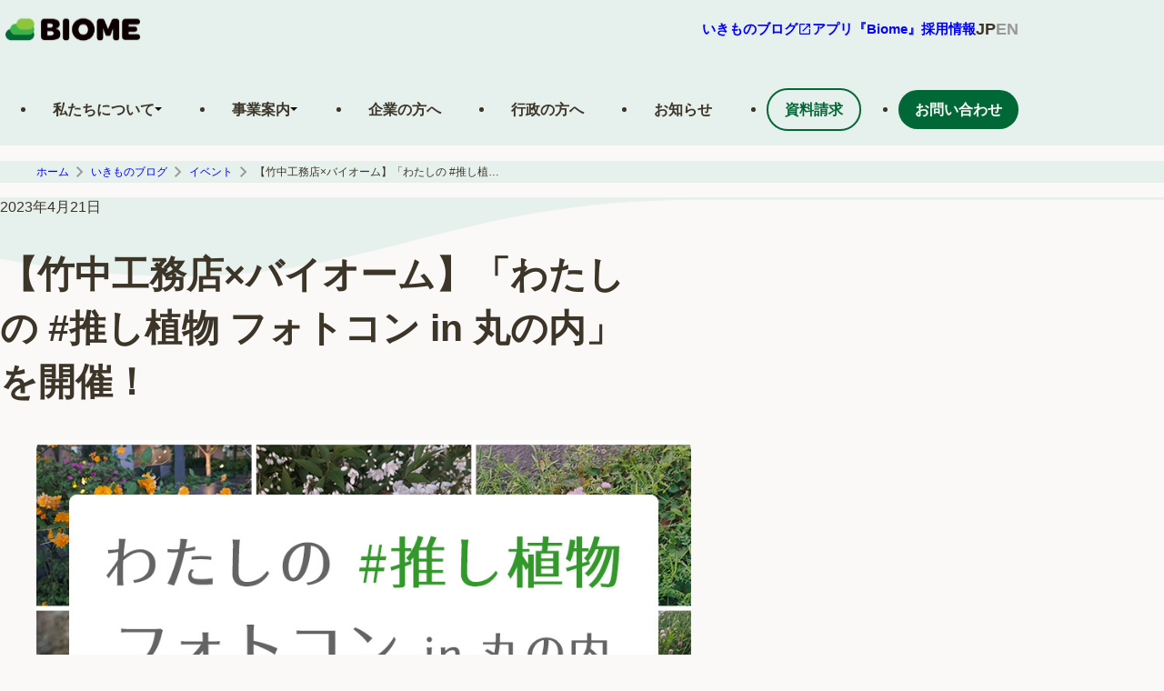

--- FILE ---
content_type: text/html; charset=UTF-8
request_url: https://biome.co.jp/marunouchi-photocon/
body_size: 163333
content:
<!doctype html>
<html dir="ltr" lang="ja" prefix="og: https://ogp.me/ns#">

<head>
	<meta name="robots" content="noai, noimageai, nosnippet">
	<meta charset="UTF-8" />
	<meta name="viewport" content="width=device-width, initial-scale=1" />
			<style type="text/css">.wpcf7-spinner {display: none!important;}</style>
		<style>img:is([sizes="auto" i], [sizes^="auto," i]) { contain-intrinsic-size: 3000px 1500px }</style>
	
		<!-- All in One SEO 4.8.8 - aioseo.com -->
		<title>【竹中工務店×バイオーム】「わたしの #推し植物 フォトコン in 丸の内」を開催！ - 株式会社バイオーム</title>
	<meta name="description" content="概要 この企画は、丸の内エリア内で見つかったいきものの写真をいきものコレクションアプリ「Biome（バイオーム" />
	<meta name="robots" content="max-image-preview:large" />
	<meta name="author" content="BIOME administer"/>
	<link rel="canonical" href="https://biome.co.jp/marunouchi-photocon/" />
	<meta name="generator" content="All in One SEO (AIOSEO) 4.8.8" />
		<meta property="og:locale" content="ja_JP" />
		<meta property="og:site_name" content="株式会社バイオーム -" />
		<meta property="og:type" content="article" />
		<meta property="og:title" content="【竹中工務店×バイオーム】「わたしの #推し植物 フォトコン in 丸の内」を開催！ - 株式会社バイオーム" />
		<meta property="og:description" content="概要 この企画は、丸の内エリア内で見つかったいきものの写真をいきものコレクションアプリ「Biome（バイオーム" />
		<meta property="og:url" content="https://biome.co.jp/marunouchi-photocon/" />
		<meta property="fb:app_id" content="579444369593497" />
		<meta property="og:image" content="https://biome.co.jp/wp/wp-content/uploads/2023/04/marunouchi-photocon-header-02.jpg" />
		<meta property="og:image:secure_url" content="https://biome.co.jp/wp/wp-content/uploads/2023/04/marunouchi-photocon-header-02.jpg" />
		<meta property="og:image:width" content="840" />
		<meta property="og:image:height" content="432" />
		<meta property="article:published_time" content="2023-04-21T03:00:49+00:00" />
		<meta property="article:modified_time" content="2023-04-21T03:00:31+00:00" />
		<meta property="article:publisher" content="https://www.facebook.com/biome.official" />
		<meta name="twitter:card" content="summary_large_image" />
		<meta name="twitter:site" content="@biome_official" />
		<meta name="twitter:title" content="【竹中工務店×バイオーム】「わたしの #推し植物 フォトコン in 丸の内」を開催！ - 株式会社バイオーム" />
		<meta name="twitter:description" content="概要 この企画は、丸の内エリア内で見つかったいきものの写真をいきものコレクションアプリ「Biome（バイオーム" />
		<meta name="twitter:creator" content="@biome_official" />
		<meta name="twitter:image" content="https://biome.co.jp/wp/wp-content/uploads/2023/04/marunouchi-photocon-header-02.jpg" />
		<script type="application/ld+json" class="aioseo-schema">
			{"@context":"https:\/\/schema.org","@graph":[{"@type":"BlogPosting","@id":"https:\/\/biome.co.jp\/marunouchi-photocon\/#blogposting","name":"\u3010\u7af9\u4e2d\u5de5\u52d9\u5e97\u00d7\u30d0\u30a4\u30aa\u30fc\u30e0\u3011\u300c\u308f\u305f\u3057\u306e #\u63a8\u3057\u690d\u7269 \u30d5\u30a9\u30c8\u30b3\u30f3 in \u4e38\u306e\u5185\u300d\u3092\u958b\u50ac\uff01 - \u682a\u5f0f\u4f1a\u793e\u30d0\u30a4\u30aa\u30fc\u30e0","headline":"\u3010\u7af9\u4e2d\u5de5\u52d9\u5e97\u00d7\u30d0\u30a4\u30aa\u30fc\u30e0\u3011\u300c\u308f\u305f\u3057\u306e #\u63a8\u3057\u690d\u7269 \u30d5\u30a9\u30c8\u30b3\u30f3 in \u4e38\u306e\u5185\u300d\u3092\u958b\u50ac\uff01","author":{"@id":"https:\/\/biome.co.jp\/author\/biome-administer\/#author"},"publisher":{"@id":"https:\/\/biome.co.jp\/#organization"},"image":{"@type":"ImageObject","url":"https:\/\/biome.co.jp\/wp\/wp-content\/uploads\/2023\/04\/marunouchi-photocon-header-02.jpg","width":840,"height":432},"datePublished":"2023-04-21T12:00:49+09:00","dateModified":"2023-04-21T12:00:31+09:00","inLanguage":"ja","mainEntityOfPage":{"@id":"https:\/\/biome.co.jp\/marunouchi-photocon\/#webpage"},"isPartOf":{"@id":"https:\/\/biome.co.jp\/marunouchi-photocon\/#webpage"},"articleSection":"\u30a4\u30d9\u30f3\u30c8, \u751f\u7269"},{"@type":"BreadcrumbList","@id":"https:\/\/biome.co.jp\/marunouchi-photocon\/#breadcrumblist","itemListElement":[{"@type":"ListItem","@id":"https:\/\/biome.co.jp#listItem","position":1,"name":"\u30db\u30fc\u30e0","item":"https:\/\/biome.co.jp","nextItem":{"@type":"ListItem","@id":"https:\/\/biome.co.jp\/blog_categories\/all\/#listItem","name":"ALL"}},{"@type":"ListItem","@id":"https:\/\/biome.co.jp\/blog_categories\/all\/#listItem","position":2,"name":"ALL","item":"https:\/\/biome.co.jp\/blog_categories\/all\/","nextItem":{"@type":"ListItem","@id":"https:\/\/biome.co.jp\/blog_categories\/all\/creature\/#listItem","name":"\u751f\u7269"},"previousItem":{"@type":"ListItem","@id":"https:\/\/biome.co.jp#listItem","name":"\u30db\u30fc\u30e0"}},{"@type":"ListItem","@id":"https:\/\/biome.co.jp\/blog_categories\/all\/creature\/#listItem","position":3,"name":"\u751f\u7269","item":"https:\/\/biome.co.jp\/blog_categories\/all\/creature\/","nextItem":{"@type":"ListItem","@id":"https:\/\/biome.co.jp\/marunouchi-photocon\/#listItem","name":"\u3010\u7af9\u4e2d\u5de5\u52d9\u5e97\u00d7\u30d0\u30a4\u30aa\u30fc\u30e0\u3011\u300c\u308f\u305f\u3057\u306e #\u63a8\u3057\u690d\u7269 \u30d5\u30a9\u30c8\u30b3\u30f3 in \u4e38\u306e\u5185\u300d\u3092\u958b\u50ac\uff01"},"previousItem":{"@type":"ListItem","@id":"https:\/\/biome.co.jp\/blog_categories\/all\/#listItem","name":"ALL"}},{"@type":"ListItem","@id":"https:\/\/biome.co.jp\/marunouchi-photocon\/#listItem","position":4,"name":"\u3010\u7af9\u4e2d\u5de5\u52d9\u5e97\u00d7\u30d0\u30a4\u30aa\u30fc\u30e0\u3011\u300c\u308f\u305f\u3057\u306e #\u63a8\u3057\u690d\u7269 \u30d5\u30a9\u30c8\u30b3\u30f3 in \u4e38\u306e\u5185\u300d\u3092\u958b\u50ac\uff01","previousItem":{"@type":"ListItem","@id":"https:\/\/biome.co.jp\/blog_categories\/all\/creature\/#listItem","name":"\u751f\u7269"}}]},{"@type":"Organization","@id":"https:\/\/biome.co.jp\/#organization","name":"\u682a\u5f0f\u4f1a\u793e\u30d0\u30a4\u30aa\u30fc\u30e0","url":"https:\/\/biome.co.jp\/","telephone":"+81754327622","logo":{"@type":"ImageObject","url":"https:\/\/biome.co.jp\/wp\/wp-content\/uploads\/2023\/02\/logo.png","@id":"https:\/\/biome.co.jp\/marunouchi-photocon\/#organizationLogo","width":324,"height":324},"image":{"@id":"https:\/\/biome.co.jp\/marunouchi-photocon\/#organizationLogo"},"sameAs":["https:\/\/www.facebook.com\/biome.official","https:\/\/twitter.com\/biome_official","https:\/\/www.instagram.com\/biome_official\/"]},{"@type":"Person","@id":"https:\/\/biome.co.jp\/author\/biome-administer\/#author","url":"https:\/\/biome.co.jp\/author\/biome-administer\/","name":"BIOME administer"},{"@type":"WebPage","@id":"https:\/\/biome.co.jp\/marunouchi-photocon\/#webpage","url":"https:\/\/biome.co.jp\/marunouchi-photocon\/","name":"\u3010\u7af9\u4e2d\u5de5\u52d9\u5e97\u00d7\u30d0\u30a4\u30aa\u30fc\u30e0\u3011\u300c\u308f\u305f\u3057\u306e #\u63a8\u3057\u690d\u7269 \u30d5\u30a9\u30c8\u30b3\u30f3 in \u4e38\u306e\u5185\u300d\u3092\u958b\u50ac\uff01 - \u682a\u5f0f\u4f1a\u793e\u30d0\u30a4\u30aa\u30fc\u30e0","description":"\u6982\u8981 \u3053\u306e\u4f01\u753b\u306f\u3001\u4e38\u306e\u5185\u30a8\u30ea\u30a2\u5185\u3067\u898b\u3064\u304b\u3063\u305f\u3044\u304d\u3082\u306e\u306e\u5199\u771f\u3092\u3044\u304d\u3082\u306e\u30b3\u30ec\u30af\u30b7\u30e7\u30f3\u30a2\u30d7\u30ea\u300cBiome\uff08\u30d0\u30a4\u30aa\u30fc\u30e0","inLanguage":"ja","isPartOf":{"@id":"https:\/\/biome.co.jp\/#website"},"breadcrumb":{"@id":"https:\/\/biome.co.jp\/marunouchi-photocon\/#breadcrumblist"},"author":{"@id":"https:\/\/biome.co.jp\/author\/biome-administer\/#author"},"creator":{"@id":"https:\/\/biome.co.jp\/author\/biome-administer\/#author"},"image":{"@type":"ImageObject","url":"https:\/\/biome.co.jp\/wp\/wp-content\/uploads\/2023\/04\/marunouchi-photocon-header-02.jpg","@id":"https:\/\/biome.co.jp\/marunouchi-photocon\/#mainImage","width":840,"height":432},"primaryImageOfPage":{"@id":"https:\/\/biome.co.jp\/marunouchi-photocon\/#mainImage"},"datePublished":"2023-04-21T12:00:49+09:00","dateModified":"2023-04-21T12:00:31+09:00"},{"@type":"WebSite","@id":"https:\/\/biome.co.jp\/#website","url":"https:\/\/biome.co.jp\/","name":"\u682a\u5f0f\u4f1a\u793e\u30d0\u30a4\u30aa\u30fc\u30e0","inLanguage":"ja","publisher":{"@id":"https:\/\/biome.co.jp\/#organization"}}]}
		</script>
		<!-- All in One SEO -->

<link rel='dns-prefetch' href='//www.googletagmanager.com' />
<link rel='stylesheet' id='wp-block-library-css' href='https://biome.co.jp/wp/wp-includes/css/dist/block-library/style.min.css?ver=6.8.3' type='text/css' media='all' />
<style id='classic-theme-styles-inline-css' type='text/css'>
/*! This file is auto-generated */
.wp-block-button__link{color:#fff;background-color:#32373c;border-radius:9999px;box-shadow:none;text-decoration:none;padding:calc(.667em + 2px) calc(1.333em + 2px);font-size:1.125em}.wp-block-file__button{background:#32373c;color:#fff;text-decoration:none}
</style>
<style id='global-styles-inline-css' type='text/css'>
:root{--wp--preset--aspect-ratio--square: 1;--wp--preset--aspect-ratio--4-3: 4/3;--wp--preset--aspect-ratio--3-4: 3/4;--wp--preset--aspect-ratio--3-2: 3/2;--wp--preset--aspect-ratio--2-3: 2/3;--wp--preset--aspect-ratio--16-9: 16/9;--wp--preset--aspect-ratio--9-16: 9/16;--wp--preset--color--black: #000000;--wp--preset--color--cyan-bluish-gray: #abb8c3;--wp--preset--color--white: #ffffff;--wp--preset--color--pale-pink: #f78da7;--wp--preset--color--vivid-red: #cf2e2e;--wp--preset--color--luminous-vivid-orange: #ff6900;--wp--preset--color--luminous-vivid-amber: #fcb900;--wp--preset--color--light-green-cyan: #7bdcb5;--wp--preset--color--vivid-green-cyan: #00d084;--wp--preset--color--pale-cyan-blue: #8ed1fc;--wp--preset--color--vivid-cyan-blue: #0693e3;--wp--preset--color--vivid-purple: #9b51e0;--wp--preset--gradient--vivid-cyan-blue-to-vivid-purple: linear-gradient(135deg,rgba(6,147,227,1) 0%,rgb(155,81,224) 100%);--wp--preset--gradient--light-green-cyan-to-vivid-green-cyan: linear-gradient(135deg,rgb(122,220,180) 0%,rgb(0,208,130) 100%);--wp--preset--gradient--luminous-vivid-amber-to-luminous-vivid-orange: linear-gradient(135deg,rgba(252,185,0,1) 0%,rgba(255,105,0,1) 100%);--wp--preset--gradient--luminous-vivid-orange-to-vivid-red: linear-gradient(135deg,rgba(255,105,0,1) 0%,rgb(207,46,46) 100%);--wp--preset--gradient--very-light-gray-to-cyan-bluish-gray: linear-gradient(135deg,rgb(238,238,238) 0%,rgb(169,184,195) 100%);--wp--preset--gradient--cool-to-warm-spectrum: linear-gradient(135deg,rgb(74,234,220) 0%,rgb(151,120,209) 20%,rgb(207,42,186) 40%,rgb(238,44,130) 60%,rgb(251,105,98) 80%,rgb(254,248,76) 100%);--wp--preset--gradient--blush-light-purple: linear-gradient(135deg,rgb(255,206,236) 0%,rgb(152,150,240) 100%);--wp--preset--gradient--blush-bordeaux: linear-gradient(135deg,rgb(254,205,165) 0%,rgb(254,45,45) 50%,rgb(107,0,62) 100%);--wp--preset--gradient--luminous-dusk: linear-gradient(135deg,rgb(255,203,112) 0%,rgb(199,81,192) 50%,rgb(65,88,208) 100%);--wp--preset--gradient--pale-ocean: linear-gradient(135deg,rgb(255,245,203) 0%,rgb(182,227,212) 50%,rgb(51,167,181) 100%);--wp--preset--gradient--electric-grass: linear-gradient(135deg,rgb(202,248,128) 0%,rgb(113,206,126) 100%);--wp--preset--gradient--midnight: linear-gradient(135deg,rgb(2,3,129) 0%,rgb(40,116,252) 100%);--wp--preset--font-size--small: 13px;--wp--preset--font-size--medium: 20px;--wp--preset--font-size--large: 36px;--wp--preset--font-size--x-large: 42px;--wp--preset--spacing--20: 0.44rem;--wp--preset--spacing--30: 0.67rem;--wp--preset--spacing--40: 1rem;--wp--preset--spacing--50: 1.5rem;--wp--preset--spacing--60: 2.25rem;--wp--preset--spacing--70: 3.38rem;--wp--preset--spacing--80: 5.06rem;--wp--preset--shadow--natural: 6px 6px 9px rgba(0, 0, 0, 0.2);--wp--preset--shadow--deep: 12px 12px 50px rgba(0, 0, 0, 0.4);--wp--preset--shadow--sharp: 6px 6px 0px rgba(0, 0, 0, 0.2);--wp--preset--shadow--outlined: 6px 6px 0px -3px rgba(255, 255, 255, 1), 6px 6px rgba(0, 0, 0, 1);--wp--preset--shadow--crisp: 6px 6px 0px rgba(0, 0, 0, 1);}:where(.is-layout-flex){gap: 0.5em;}:where(.is-layout-grid){gap: 0.5em;}body .is-layout-flex{display: flex;}.is-layout-flex{flex-wrap: wrap;align-items: center;}.is-layout-flex > :is(*, div){margin: 0;}body .is-layout-grid{display: grid;}.is-layout-grid > :is(*, div){margin: 0;}:where(.wp-block-columns.is-layout-flex){gap: 2em;}:where(.wp-block-columns.is-layout-grid){gap: 2em;}:where(.wp-block-post-template.is-layout-flex){gap: 1.25em;}:where(.wp-block-post-template.is-layout-grid){gap: 1.25em;}.has-black-color{color: var(--wp--preset--color--black) !important;}.has-cyan-bluish-gray-color{color: var(--wp--preset--color--cyan-bluish-gray) !important;}.has-white-color{color: var(--wp--preset--color--white) !important;}.has-pale-pink-color{color: var(--wp--preset--color--pale-pink) !important;}.has-vivid-red-color{color: var(--wp--preset--color--vivid-red) !important;}.has-luminous-vivid-orange-color{color: var(--wp--preset--color--luminous-vivid-orange) !important;}.has-luminous-vivid-amber-color{color: var(--wp--preset--color--luminous-vivid-amber) !important;}.has-light-green-cyan-color{color: var(--wp--preset--color--light-green-cyan) !important;}.has-vivid-green-cyan-color{color: var(--wp--preset--color--vivid-green-cyan) !important;}.has-pale-cyan-blue-color{color: var(--wp--preset--color--pale-cyan-blue) !important;}.has-vivid-cyan-blue-color{color: var(--wp--preset--color--vivid-cyan-blue) !important;}.has-vivid-purple-color{color: var(--wp--preset--color--vivid-purple) !important;}.has-black-background-color{background-color: var(--wp--preset--color--black) !important;}.has-cyan-bluish-gray-background-color{background-color: var(--wp--preset--color--cyan-bluish-gray) !important;}.has-white-background-color{background-color: var(--wp--preset--color--white) !important;}.has-pale-pink-background-color{background-color: var(--wp--preset--color--pale-pink) !important;}.has-vivid-red-background-color{background-color: var(--wp--preset--color--vivid-red) !important;}.has-luminous-vivid-orange-background-color{background-color: var(--wp--preset--color--luminous-vivid-orange) !important;}.has-luminous-vivid-amber-background-color{background-color: var(--wp--preset--color--luminous-vivid-amber) !important;}.has-light-green-cyan-background-color{background-color: var(--wp--preset--color--light-green-cyan) !important;}.has-vivid-green-cyan-background-color{background-color: var(--wp--preset--color--vivid-green-cyan) !important;}.has-pale-cyan-blue-background-color{background-color: var(--wp--preset--color--pale-cyan-blue) !important;}.has-vivid-cyan-blue-background-color{background-color: var(--wp--preset--color--vivid-cyan-blue) !important;}.has-vivid-purple-background-color{background-color: var(--wp--preset--color--vivid-purple) !important;}.has-black-border-color{border-color: var(--wp--preset--color--black) !important;}.has-cyan-bluish-gray-border-color{border-color: var(--wp--preset--color--cyan-bluish-gray) !important;}.has-white-border-color{border-color: var(--wp--preset--color--white) !important;}.has-pale-pink-border-color{border-color: var(--wp--preset--color--pale-pink) !important;}.has-vivid-red-border-color{border-color: var(--wp--preset--color--vivid-red) !important;}.has-luminous-vivid-orange-border-color{border-color: var(--wp--preset--color--luminous-vivid-orange) !important;}.has-luminous-vivid-amber-border-color{border-color: var(--wp--preset--color--luminous-vivid-amber) !important;}.has-light-green-cyan-border-color{border-color: var(--wp--preset--color--light-green-cyan) !important;}.has-vivid-green-cyan-border-color{border-color: var(--wp--preset--color--vivid-green-cyan) !important;}.has-pale-cyan-blue-border-color{border-color: var(--wp--preset--color--pale-cyan-blue) !important;}.has-vivid-cyan-blue-border-color{border-color: var(--wp--preset--color--vivid-cyan-blue) !important;}.has-vivid-purple-border-color{border-color: var(--wp--preset--color--vivid-purple) !important;}.has-vivid-cyan-blue-to-vivid-purple-gradient-background{background: var(--wp--preset--gradient--vivid-cyan-blue-to-vivid-purple) !important;}.has-light-green-cyan-to-vivid-green-cyan-gradient-background{background: var(--wp--preset--gradient--light-green-cyan-to-vivid-green-cyan) !important;}.has-luminous-vivid-amber-to-luminous-vivid-orange-gradient-background{background: var(--wp--preset--gradient--luminous-vivid-amber-to-luminous-vivid-orange) !important;}.has-luminous-vivid-orange-to-vivid-red-gradient-background{background: var(--wp--preset--gradient--luminous-vivid-orange-to-vivid-red) !important;}.has-very-light-gray-to-cyan-bluish-gray-gradient-background{background: var(--wp--preset--gradient--very-light-gray-to-cyan-bluish-gray) !important;}.has-cool-to-warm-spectrum-gradient-background{background: var(--wp--preset--gradient--cool-to-warm-spectrum) !important;}.has-blush-light-purple-gradient-background{background: var(--wp--preset--gradient--blush-light-purple) !important;}.has-blush-bordeaux-gradient-background{background: var(--wp--preset--gradient--blush-bordeaux) !important;}.has-luminous-dusk-gradient-background{background: var(--wp--preset--gradient--luminous-dusk) !important;}.has-pale-ocean-gradient-background{background: var(--wp--preset--gradient--pale-ocean) !important;}.has-electric-grass-gradient-background{background: var(--wp--preset--gradient--electric-grass) !important;}.has-midnight-gradient-background{background: var(--wp--preset--gradient--midnight) !important;}.has-small-font-size{font-size: var(--wp--preset--font-size--small) !important;}.has-medium-font-size{font-size: var(--wp--preset--font-size--medium) !important;}.has-large-font-size{font-size: var(--wp--preset--font-size--large) !important;}.has-x-large-font-size{font-size: var(--wp--preset--font-size--x-large) !important;}
:where(.wp-block-post-template.is-layout-flex){gap: 1.25em;}:where(.wp-block-post-template.is-layout-grid){gap: 1.25em;}
:where(.wp-block-columns.is-layout-flex){gap: 2em;}:where(.wp-block-columns.is-layout-grid){gap: 2em;}
:root :where(.wp-block-pullquote){font-size: 1.5em;line-height: 1.6;}
</style>
<link rel='stylesheet' id='contact-form-7-css' href='https://biome.co.jp/wp/wp-content/plugins/contact-form-7/includes/css/styles.css?ver=6.1.2' type='text/css' media='all' />
<link rel='stylesheet' id='cf7msm_styles-css' href='https://biome.co.jp/wp/wp-content/plugins/contact-form-7-multi-step-module/resources/cf7msm.css?ver=4.4.4' type='text/css' media='all' />
<link rel='stylesheet' id='toc-screen-css' href='https://biome.co.jp/wp/wp-content/plugins/table-of-contents-plus/screen.min.css?ver=2411.1' type='text/css' media='all' />
<link rel='stylesheet' id='vlp-public-css' href='https://biome.co.jp/wp/wp-content/plugins/visual-link-preview/dist/public.css?ver=2.2.7' type='text/css' media='all' />
<link rel='stylesheet' id='biome-corporate-style-css' href='https://biome.co.jp/wp/wp-content/themes/biomeofficial/dist/css/style.css?ver=1.2.1' type='text/css' media='all' />
<link rel='stylesheet' id='biome-corporate-print-style-css' href='https://biome.co.jp/wp/wp-content/themes/biomeofficial/dist/css/style.css?ver=1.2.1' type='text/css' media='print' />
<link rel='stylesheet' id='yarpp-thumbnails-css' href='https://biome.co.jp/wp/wp-content/plugins/yet-another-related-posts-plugin/style/styles_thumbnails.css?ver=5.30.11' type='text/css' media='all' />
<style id='yarpp-thumbnails-inline-css' type='text/css'>
.yarpp-thumbnails-horizontal .yarpp-thumbnail {width: 160px;height: 200px;margin: 5px;margin-left: 0px;}.yarpp-thumbnail > img, .yarpp-thumbnail-default {width: 150px;height: 150px;margin: 5px;}.yarpp-thumbnails-horizontal .yarpp-thumbnail-title {margin: 7px;margin-top: 0px;width: 150px;}.yarpp-thumbnail-default > img {min-height: 150px;min-width: 150px;}
</style>
<link rel='stylesheet' id='cf7cf-style-css' href='https://biome.co.jp/wp/wp-content/plugins/cf7-conditional-fields/style.css?ver=2.6.4' type='text/css' media='all' />
<script type="text/javascript" src="https://biome.co.jp/wp/wp-includes/js/jquery/jquery.min.js?ver=3.7.1" id="jquery-core-js"></script>
<script type="text/javascript" src="https://biome.co.jp/wp/wp-includes/js/jquery/jquery-migrate.min.js?ver=3.4.1" id="jquery-migrate-js"></script>

<!-- Site Kit によって追加された Google タグ（gtag.js）スニペット -->
<!-- Google アナリティクス スニペット (Site Kit が追加) -->
<script type="text/javascript" src="https://www.googletagmanager.com/gtag/js?id=GT-WF653MH" id="google_gtagjs-js" async></script>
<script type="text/javascript" id="google_gtagjs-js-after">
/* <![CDATA[ */
window.dataLayer = window.dataLayer || [];function gtag(){dataLayer.push(arguments);}
gtag("set","linker",{"domains":["biome.co.jp"]});
gtag("js", new Date());
gtag("set", "developer_id.dZTNiMT", true);
gtag("config", "GT-WF653MH");
 window._googlesitekit = window._googlesitekit || {}; window._googlesitekit.throttledEvents = []; window._googlesitekit.gtagEvent = (name, data) => { var key = JSON.stringify( { name, data } ); if ( !! window._googlesitekit.throttledEvents[ key ] ) { return; } window._googlesitekit.throttledEvents[ key ] = true; setTimeout( () => { delete window._googlesitekit.throttledEvents[ key ]; }, 5 ); gtag( "event", name, { ...data, event_source: "site-kit" } ); }; 
/* ]]> */
</script>

<link rel='shortlink' href='https://biome.co.jp/?p=16334' />
<meta name="generator" content="Site Kit by Google 1.164.0" /><link rel="icon" href="https://biome.co.jp/wp/wp-content/uploads/2023/02/cropped-logo-icon-32x32.png" sizes="32x32" />
<link rel="icon" href="https://biome.co.jp/wp/wp-content/uploads/2023/02/cropped-logo-icon-192x192.png" sizes="192x192" />
<link rel="apple-touch-icon" href="https://biome.co.jp/wp/wp-content/uploads/2023/02/cropped-logo-icon-180x180.png" />
<meta name="msapplication-TileImage" content="https://biome.co.jp/wp/wp-content/uploads/2023/02/cropped-logo-icon-270x270.png" />
		<style type="text/css" id="wp-custom-css">
			.Wordpress-editor.Main__inner .wp-caption {
    max-width: 100%;
}
.wp-block-button__link {
	text-decoration: blink;
}
.contact.contactform7{
	gap: 0px;
}
.wpcf7-form-control.wpcf7-submit {
    background-color: #006837;
    border-radius: 100vw;
    color: #fff;
	border: none;
	padding: 12px 48px;
	font-size: 18px;
	font-weight: bold;
	width: 100%;
}

.wp-block-image .aligncenter {
	width: max-content;
}

.page-id-25563 {
	padding-left: 24px;
	padding-right: 24px;
}
.ModuleServiceCard__item {
	position: relative;
}
.hidden {
	display: none;
}
.page-template-page-noindex {
    padding: 16px;
}		</style>
		</head>

<body class="wp-singular post-template-default single single-post postid-16334 single-format-standard wp-theme-biomeofficial">
<!-- ヘッダーここから -->
<header class="Header">
  <div class="Header__upper">
        <h1 class="HeaderLogo">
          <a class="HeaderLogo__link" href="https://biome.co.jp/">
<svg width="160" height="34" viewBox="0 0 160 34" fill="none" xmlns="http://www.w3.org/2000/svg" xmlns:xlink="http://www.w3.org/1999/xlink" class="HeaderLogo__image">
  <rect y="0.71875" width="160" height="33.2812" fill="url(#pattern0_2138_8260)"></rect>
  <defs>
    <pattern id="pattern0_2138_8260" patternContentUnits="objectBoundingBox" width="1" height="1">
      <use xlink:href="#image0_2138_8260" transform="scale(0.000244141 0.00117371)"></use>
    </pattern>
    <image id="image0_2138_8260" width="4096" height="852" preserveAspectRatio="none" xlink:href="[data-uri]"></image>
  </defs>
</svg>
          </a>
        </h1>
      
        <div class="HeaderNavigation__wrapper">
	        <nav class="HeaderNavigation">
	          <ul class="HeaderNavigation__inner">
	          <li class="HeaderNavigation__item">
	            <a class="HeaderNavigation__linkIcon" href="https://biome.co.jp/biome-blog/" target="_blank">
	              <span>いきものブログ</span>        
	              <i class="ModuleIcon ModuleIcon-launch-16x16"></i>              
	            </a>
	          </li>
	          <li class="HeaderNavigation__item">
	            <a class="HeaderNavigation__linkIcon" href="https://biome.co.jp/app-biome/">
	              <span>アプリ『Biome』</span>        
	            </a>
	          </li>
	          <li class="HeaderNavigation__item">
	            <a class="HeaderNavigation__link" href="https://biome.co.jp/recruit/">採用情報</a>
	          </li>
	          </ul>
	        </nav>
	      <div class="HeaderNavigation__lang" id="js-langButtons">
		      		        <span class="HeaderNavigation__button is-selected">JP</span>
		        <a class="HeaderNavigation__button" href="https://biome.co.jp/en/">EN</a>
			  	      </div>
	      <button 
	      class="HeaderButton js-button" 
	      aria-controls="Header__NavigationSp" 
	      aria-expanded="false" 
	      aria-label="メニューを開く">
	        <span class="HeaderButton__line"></span>
	      </button>
        </div>
    <div class="Header__NavigationSp js-menu" id="Header__NavigationSp">
        <nav class="NavigationSp" aria-label="メインメニュー">
  <ul>
    <li class="NavigationSp__item js-navSpParentItem">
      <button
        class="NavigationSp__toggleBtn js-navSpToggle"
        aria-expanded="false"
        aria-controls="aboutus-submenu"
        type="button"
      >
        私たちについて
      </button>
      <div class="NavigationSpSub js-navSpSub" id="aboutus-submenu" hidden>
        <ul class="NavigationSpSub__list">
          <li class="NavigationSpSub__item">
            <a
              class="NavigationSpSub__link"
              href="https://biome.co.jp/about/"
              >ページトップ</a
            >
          </li>
          <li class="NavigationSpSub__item">
            <a class="NavigationSpSub__link" href="https://biome.co.jp/about/#services"
              >事業内容</a
            >
          </li>
          <li class="NavigationSpSub__item">
            <a class="NavigationSpSub__link" href="https://biome.co.jp/about/#company">会社概要</a>
          </li>
          <li class="NavigationSpSub__item">
            <a class="NavigationSpSub__link" href="https://biome.co.jp/about/#cxo">役員紹介</a>
          </li>
          <li class="NavigationSpSub__item">
            <a class="NavigationSpSub__link" href="https://biome.co.jp/about/#history">沿革</a>
          </li>
          <li class="NavigationSpSub__item">
            <a class="NavigationSpSub__link" href="https://biome.co.jp/about/#location">所在地</a>
          </li>
        </ul>
      </div>
    </li>
    <li class="NavigationSp__item js-navSpParentItem">
      <button
        class="NavigationSp__toggleBtn js-navSpToggle"
        aria-expanded="false"
        aria-controls="business-submenu"
        type="button"
      >
        事業案内
      </button>
      <div class="NavigationSpSub js-navSpSub" id="business-submenu" hidden>
        <ul class="NavigationSpSub__list">
          <li class="NavigationSpSub__item">
            <a class="NavigationSpSub__link" href="https://biome.co.jp/services/">サービス</a>
          </li>
          <li class="NavigationSpSub__item">
            <a class="NavigationSpSub__link" href="https://biome.co.jp/products/">プロダクト</a>
          </li>
          <li class="NavigationSpSub__item">
            <a class="NavigationSpSub__link" href="https://biome.co.jp/keywords/">キーワード</a>
          </li>
          <li class="NavigationSpSub__item">
            <a class="NavigationSpSub__link" href="https://biome.co.jp/cases/">事例</a>
          </li>
        </ul>
      </div>
    </li>
    <li class="NavigationSp__item">
      <a href="https://biome.co.jp/for-companies/" class="NavigationSp__label js-navSpItem"
        >企業の方へ</a
      >
    </li>
    <li class="NavigationSp__item">
      <a href="https://biome.co.jp/for-governments/" class="NavigationSp__label js-navSpItem"
        >行政の方へ</a
      >
    </li>
    <li class="NavigationSp__item">
      <a href="https://biome.co.jp/news/" class="NavigationSp__label js-navSpItem">お知らせ</a>
    </li>
    <li class="NavigationSp__item">
      <a href="https://biome.co.jp/recruit/" class="NavigationSp__label js-navSpItem">採用情報</a>
    </li>
    <li class="NavigationSp__item">
        <a href="https://biome.co.jp/catalogue/" class="NavigationSp__inquiry js-navSpItem">資料請求</a>
    </li>
    <li class="NavigationSp__item">
        <a href="https://biome.co.jp/contact/" class="NavigationSp__inquiry js-navSpItem">お問い合わせ</a>
    </li>
    <li class="NavigationSp__item js-navSpItem">
      <a
        href="https://biome.co.jp/biome-blog/"
        class="NavigationSp__app"
        target="_blank"
        aria-label="このサイト内の別ページを開く（新しいタブで開きます）"
        rel="noopener noreferrer"
      >
        <span>いきものブログ</span>
        <i class="ModuleIcon ModuleIcon-launch-16x16"></i>
      </a>
    </li>
    <li class="NavigationSp__item js-navSpItem">
      <a href="https://biome.co.jp/app-biome/" class="NavigationSp__app">
        <span>アプリサイト</span>
        <i class="ModuleIcon ModuleIcon-launch-16x16"></i>
      </a>
    </li>
  </ul>
</nav>

    </div><!-- /Header__NavigationSp -->
  </div><!-- /Header__upper -->
<nav class="NavigationPc" aria-label="メインメニュー">
  <ul class="NavigationPc__list">
    <li class="NavigationPc__item js-navPcParentItem">
      <div class="NavigationPc__link js-navPcToggle" tabindex="0">
        <span class="NavigationPc__text">私たちについて</span>
        <img
          src="/img/include/header_navigation_01.svg"
          alt="私たちについてを開く"
          width="8"
          height="8"
        />
      </div>
      <div class="NavigationPcSub js-navPcSub">
        <div class="NavigationPcSub__title">私たちについて</div>
        <ul class="NavigationPcSub__list">
          <li class="NavigationPcSub__item">
            <a class="NavigationPcSub__link" href="https://biome.co.jp/about/">
              <span>ページトップ</span>
              <div class="NavigationPcSub__arrow">
                <img
                  src="/img/include/header_arrow_01.svg"
                  height="14"
                  width="14"
                  alt="事業内容へ"
                />
              </div>
            </a>
          </li>
          <li class="NavigationPcSub__item js-navPcParentItem">
            <a class="NavigationPcSub__link js-navPcToggle" tabindex="0" href="https://biome.co.jp/about/#services">
              <span>事業内容</span>
              <div class="NavigationPcSub__arrow">
                <img
                  src="/img/include/header_arrow_01.svg"
                  height="14"
                  width="14"
                  alt="事業内容へ"
                />
              </div>
            </a>
          </li>
          <li class="NavigationPcSub__item">
            <a class="NavigationPcSub__link" href="https://biome.co.jp/about/#company">
              <span>会社概要</span>
              <div class="NavigationPcSub__arrow">
                <img
                  src="/img/include/header_arrow_01.svg"
                  height="14"
                  width="14"
                  alt="会社概要へ"
                />
              </div>
            </a>
          </li>
          <li class="NavigationPcSub__item">
            <a class="NavigationPcSub__link" href="https://biome.co.jp/about/#cxo">
              <span>役員紹介</span>
              <div class="NavigationPcSub__arrow">
                <img
                  src="/img/include/header_arrow_01.svg"
                  height="14"
                  width="14"
                  alt="役員紹介へ"
                />
              </div>
            </a>
          </li>
          <li class="NavigationPcSub__item">
            <a class="NavigationPcSub__link" href="https://biome.co.jp/about/#history">
              <span>沿革</span>
              <div class="NavigationPcSub__arrow">
                <img
                  src="/img/include/header_arrow_01.svg"
                  height="14"
                  width="14"
                  alt="沿革へ"
                />
              </div>
            </a>
          </li>
          <li class="NavigationPcSub__item">
            <a class="NavigationPcSub__link" href="https://biome.co.jp/about/#location">
              <span>所在地</span>
              <div class="NavigationPcSub__arrow">
                <img
                  src="/img/include/header_arrow_01.svg"
                  height="14"
                  width="14"
                  alt="所在地へ"
                />
              </div>
            </a>
          </li>
        </ul>
      </div>
    </li>
    <!-- /NavigationPc__inner -->
    <li class="NavigationPc__item">
      <div class="NavigationPc__link">
        <span class="NavigationPc__text">事業案内</span>
        <img
          src="/img/include/header_navigation_01.svg"
          alt="事業案内を開く"
          width="8"
          height="8"
        />
      </div>
      <div class="NavigationPcSub js-navPcSub">
        <div class="NavigationPcSub__title">事業案内</div>
        <ul class="NavigationPcSub__list">
          <li class="NavigationPcSub__item">
            <a class="NavigationPcSub__link" href="https://biome.co.jp/services/">
              <span>サービス</span>
              <div class="NavigationPcSub__arrow">
                <img
                  src="/img/include/header_arrow_01.svg"
                  height="14"
                  width="14"
                  alt="サービスへ"
                />
              </div>
            </a>
          </li>
          <li class="NavigationPcSub__item">
            <a class="NavigationPcSub__link" href="https://biome.co.jp/products/">
              <span>プロダクト</span>
              <div class="NavigationPcSub__arrow">
                <img
                  src="/img/include/header_arrow_01.svg"
                  height="14"
                  width="14"
                  alt="プロダクトへ"
                />
              </div>
            </a>
          </li>
          <li class="NavigationPcSub__item">
            <a class="NavigationPcSub__link" href="https://biome.co.jp/keywords/">
              <span>キーワード</span>
              <div class="NavigationPcSub__arrow">
                <img
                  src="/img/include/header_arrow_01.svg"
                  height="14"
                  width="14"
                  alt="キーワードへ"
                />
              </div>
            </a>
          </li>
          <li class="NavigationPcSub__item">
            <a class="NavigationPcSub__link" href="https://biome.co.jp/cases/">
              <span>事例</span>
              <div class="NavigationPcSub__arrow">
                <img
                  src="/img/include/header_arrow_01.svg"
                  height="14"
                  width="14"
                  alt="事例へ"
                />
              </div>
            </a>
          </li>
        </ul>
      </div>
      <!-- /NavigationPc__inner -->
    </li>
    <li class="NavigationPc__item">
      <a class="NavigationPc__link js-navPcItem" href="https://biome.co.jp/for-companies/">
        <span class="NavigationPc__text">企業の方へ</span>
      </a>
    </li>
    <li class="NavigationPc__item">
      <a class="NavigationPc__link js-navPcItem" href="https://biome.co.jp/for-governments/">
        <span class="NavigationPc__text">行政の方へ</span>
      </a>
    </li>
    <li class="NavigationPc__item">
      <a class="NavigationPc__link js-navPcItem" href="https://biome.co.jp/news/">
        <span class="NavigationPc__text">お知らせ</span>
      </a>
    </li>
    <li class="NavigationPc__item">
      <a class="NavigationPc__link NavigationPc__Link--green-outline js-navPcItem" href="https://biome.co.jp/catalogue/">
        <span class="NavigationPc__text">資料請求</span>
      </a>
    </li>
    <li class="NavigationPc__item">
      <a class="NavigationPc__link NavigationPc__Link--green js-navPcItem" href="https://biome.co.jp/contact/">
        <span class="NavigationPc__text">お問い合わせ</span>
      </a>
    </li>
  </ul>
</nav>
</header>
<!-- ヘッダーここまで -->

<main id="main" class="Main">
<nav aria-label="Breadcrumb" class="Breadcrumb">
	<ul class="Breadcrumb__list">
		<li class="Breadcrumb__item"><a class="Breadcrumb__link" href="https://biome.co.jp/">ホーム</a></li>
		<li class="Breadcrumb__item"><a class="Breadcrumb__link" href="https://biome.co.jp/biome-blog/">いきものブログ</a></li>
       <li class="Breadcrumb__item"><a class="Breadcrumb__link" href="https://biome.co.jp/blog_categories/event/">イベント</a></li>		<li class="Breadcrumb__item"><span class="Breadcrumb__current" aria-current="page">【竹中工務店×バイオーム】「わたしの #推し植物 フォトコン in 丸の内」を開催！</span></li>
	</ul>
</nav>

<article class="" id="honbun">
	<header class="ModuleDetailHeader">
		<div class="Main__inner">2023年4月21日</div>
		<h1 class="ModuleTitle ModuleTitle-lv1 Main__inner">【竹中工務店×バイオーム】「わたしの #推し植物 フォトコン in 丸の内」を開催！</h1>
		<canvas id="ModuleDetailHeader__background"></canvas>
	</header>  
	
	<div class="Main__inner">
		<div class="post__thumbnail">
	        <figure class="mb-4">
	                    <img src="https://biome.co.jp/wp/wp-content/uploads/2023/04/marunouchi-photocon-header-02.jpg" alt="" class="object-cover">
	                    <figcaption class="small text-gray-400 text-xs"></figcaption>
	                </figure>			
		</div>		
	</div>

	<!--  WordPress投稿エリアここから  -->
	<div class="Wordpress-editor Main__inner">
        <div id="toc_container" class="no_bullets"><p class="toc_title">この記事の目次</p><ul class="toc_list"><li><a href="#i">概要</a></li><li><a href="#i-2">参加方法</a></li><li><a href="#i-3">コンテスト投稿写真の探し方</a><ul><li><a href="#i-4">ハッシュタグ検索方法</a></li></ul></li></ul></div>
<h2><span id="i">概要</span></h2>
<p>この企画は、丸の内エリア内で見つかったいきものの写真をいきものコレクションアプリ「Biome（バイオーム）」にハッシュタグ付きで投稿して楽しむ、フォトコンテストキャンペーンです。</p>
<p>コンテストのテーマは<span class="font-bold">“#<ruby><rb>推</rb><rp>（</rp><rt>お</rt><rp>）</rp></ruby>し植物”</span>。<br />
「東京丸の内 いきものランド」開催期間中、あなたが丸の内で出会ったお気に入りの“推し植物”のベストショットをBiomeにどんどん投稿してください！</p>
<p>&nbsp;</p>
<div class="text-center font-bold">たとえば…</div>
<p>&nbsp;</p>
<p><img decoding="async" src="https://biome.co.jp/wp/wp-content/uploads/2023/04/marunouchi-photocon-12.png" alt="" class="alignnone size-large wp-image-16338" style="max-width: 600px; height: auto; margin: auto;" /></p>
<p>&nbsp;</p>
<p>投稿は「<span class="font-bold">全体に公開</span>」に設定し、また観察メモにハッシュタグ「<span class="font-bold">#推し植物</span>」をつけて投稿してください。<br />
推しているポイントの解説を添えると「いいね」がたくさんもらえるかも！</p>
<p>素敵な投稿をしてくださったユーザー様には、後日バイオームブログ等で表彰をさせていただきます。<br />
ぜひご参加ください🌸</p>
<h2><span id="i-2">参加方法</span></h2>
<div class="step" style="margin-bottom: 20px; padding: 10px; background-color: #f5f5f5; border-radius: 5px; box-shadow: 0px 0px 5px rgba(0, 0, 0, 0.2);	box-sizing: border-box;">
<div style="display: table-cell; vertical-align: middle;">
<div class="step-icon" style="display: inline-block; width: 30px; height: 30px; background-color: #25915f; color: #fff; font-size: 18px; text-align: center; line-height: 30px; border-radius: 50%; margin-right: 10px; box-shadow: 0px 0px 5px rgba(0, 0, 0, 0.2); box-sizing: border-box; font-weight: bold;">1</div>
</div>
<div style="display: table-cell; vertical-align: middle;">
<div class="step-title" style="display: inline-block; font-weight: bold;">アプリ「Biome」をダウンロードして新規登録</div>
</div>
<div class="step-description" style="margin: 0; margin-top: 0.5rem; padding: 0; padding-top: 0.5rem; border-top: 2px solid #fff;">
アプリのダウンロードがお済みでない方は、<a href="https://biome.co.jp/appredirect/" rel="noopener" target="_blank" class="green font-bold">こちら</a> からアプリをダウンロードの上、新規登録をお願いいたします。
</div>
</div>
<div style="margin-bottom: 1rem;">
<div class="triangle" style="margin: auto; width: 0; height: 0; border-left: 20px solid transparent; border-right: 20px solid transparent; border-top: 20px solid #25915f;"></div>
</div>
<div class="step" style="margin-bottom: 20px; padding: 10px; background-color: #f5f5f5; border-radius: 5px; box-shadow: 0px 0px 5px rgba(0, 0, 0, 0.2);	box-sizing: border-box;">
<div style="display: table-cell; vertical-align: middle;">
<div class="step-icon" style="display: inline-block; width: 30px; height: 30px; background-color: #25915f; color: #fff; font-size: 18px; text-align: center; line-height: 30px; border-radius: 50%; margin-right: 10px; box-shadow: 0px 0px 5px rgba(0, 0, 0, 0.2); box-sizing: border-box; font-weight: bold;">2</div>
</div>
<div style="display: table-cell; vertical-align: middle;">
<div class="step-title" style="display: inline-block; font-weight: bold;">推しの植物をカメラで撮影</div>
</div>
<div class="step-description" style="margin: 0; margin-top: 0.5rem; padding: 0; padding-top: 0.5rem; border-top: 2px solid #fff;">
画面下中央の｢判定｣ボタンからいきものを撮影して、AI判定または手動入力でいきものの名前を決定します。
</div>
</div>
<div style="margin-bottom: 1rem;">
<div class="triangle" style="margin: auto; width: 0; height: 0; border-left: 20px solid transparent; border-right: 20px solid transparent; border-top: 20px solid #25915f;"></div>
</div>
<div class="step" style="margin-bottom: 20px; padding: 10px; background-color: #f5f5f5; border-radius: 5px; box-shadow: 0px 0px 5px rgba(0, 0, 0, 0.2);	box-sizing: border-box;">
<div style="display: table-cell; vertical-align: middle;">
<div class="step-icon" style="display: inline-block; width: 30px; height: 30px; background-color: #25915f; color: #fff; font-size: 18px; text-align: center; line-height: 30px; border-radius: 50%; margin-right: 10px; box-shadow: 0px 0px 5px rgba(0, 0, 0, 0.2); box-sizing: border-box; font-weight: bold;">3</div>
</div>
<div style="display: table-cell; vertical-align: middle;">
<div class="step-title" style="display: inline-block; font-weight: bold;">ハッシュタグの入力と公開範囲を設定して投稿</div>
</div>
<div class="step-description" style="margin: 0; margin-top: 0.5rem; padding: 0; padding-top: 0.5rem; border-top: 2px solid #fff;">
観察メモにハッシュタグ「<span class="font-bold">#推し植物</span>」を入力し、投稿の公開範囲を「<span class="font-bold">全てのユーザー</span>」にして投稿しましょう。<br />
※ハッシュタグに続けて何か書くときは、ハッシュタグの後ろに空白を入れてください。「<span style="color: #0044CC;" class="font-bold">#推し植物</span>」の部分だけ文字が青くなっていれば、ハッシュタグとして認識されています。<br />
<img fetchpriority="high" decoding="async" width="1024" height="425" src="https://biome.co.jp/wp/wp-content/uploads/2023/04/marunouchi-photocon-14-1024x425.png" alt="" class="alignnone size-large wp-image-16417" style="max-width: 300px; height: auto; margin: auto; border-radius: 0;" srcset="https://biome.co.jp/wp/wp-content/uploads/2023/04/marunouchi-photocon-14-1024x425.png 1024w, https://biome.co.jp/wp/wp-content/uploads/2023/04/marunouchi-photocon-14-300x125.png 300w, https://biome.co.jp/wp/wp-content/uploads/2023/04/marunouchi-photocon-14-768x319.png 768w, https://biome.co.jp/wp/wp-content/uploads/2023/04/marunouchi-photocon-14.png 1151w" sizes="(max-width: 1024px) 100vw, 1024px" />
</div>
</div>
<h2><span id="i-3">コンテスト投稿写真の探し方</span></h2>
<p>みんなが投稿した写真は、アプリのハッシュタグ検索で確認することができます。<br />
素敵な推し写真に「いいね」をつけたりコメントをして楽しみましょう！</p>
<h3><span id="i-4">ハッシュタグ検索方法</span></h3>
<p><img decoding="async" src="https://biome.co.jp/wp/wp-content/uploads/2023/04/marunouchi-photocon-12-1-1024x1004.png" alt="" width="1024" height="1004" class="alignnone size-large wp-image-16409" style="max-width: 480px; height: auto;" /></p>
<p>&nbsp;</p>
<p><img decoding="async" src="https://biome.co.jp/wp/wp-content/uploads/2023/04/marunouchi-photocon-13-1024x876.png" alt="" width="1024" height="876" class="alignnone size-large wp-image-16410" style="max-width: 480px; height: auto;" /></p>
<div class='yarpp yarpp-related yarpp-related-website yarpp-template-thumbnails'>
<!-- YARPP Thumbnails -->
<h3>Related Posts</h3>
<div class="yarpp-thumbnails-horizontal">
<a class='yarpp-thumbnail' rel='norewrite' href='https://biome.co.jp/%e3%80%90%e5%b7%9d%e5%b4%8e%e5%b8%82xbiome%e3%80%91%e3%80%8c%e5%a4%8f%e4%bc%91%e3%81%bf%e7%89%b9%e5%88%a5%e3%82%af%e3%82%a8%e3%82%b9%e3%83%88in-%e3%81%8b%e3%82%8f%e3%81%95%e3%81%8d%e3%80%8d/' title='（追記）【川崎市×Biome】「夏休み特別クエストin かわさき」を開催'>
<img width="150" height="150" src="https://biome.co.jp/wp/wp-content/uploads/2023/06/0a5d1a8c180fdc50364e1db6986d5f89-150x150.jpg" class="attachment-thumbnail size-thumbnail wp-post-image" alt="" data-pin-nopin="true" srcset="https://biome.co.jp/wp/wp-content/uploads/2023/06/0a5d1a8c180fdc50364e1db6986d5f89-150x150.jpg 150w, https://biome.co.jp/wp/wp-content/uploads/2023/06/0a5d1a8c180fdc50364e1db6986d5f89-120x120.jpg 120w" sizes="(max-width: 150px) 100vw, 150px" /><span class="yarpp-thumbnail-title">（追記）【川崎市×Biome】「夏休み特別クエストin かわさき」を開催</span></a>
<a class='yarpp-thumbnail' rel='norewrite' href='https://biome.co.jp/kawasaki2024/' title='【10月開始】川崎市市制100周年記念事業 「アプリで生き物探し！特別クエスト in かわさき～全国都市緑化かわさきフェア 秋編～」 を開催'>
<img width="150" height="150" src="https://biome.co.jp/wp/wp-content/uploads/2024/08/1decf731d5e1f96c588246eac26d2cb9-150x150.jpg" class="attachment-thumbnail size-thumbnail wp-post-image" alt="" data-pin-nopin="true" srcset="https://biome.co.jp/wp/wp-content/uploads/2024/08/1decf731d5e1f96c588246eac26d2cb9-150x150.jpg 150w, https://biome.co.jp/wp/wp-content/uploads/2024/08/1decf731d5e1f96c588246eac26d2cb9-120x120.jpg 120w" sizes="(max-width: 150px) 100vw, 150px" /><span class="yarpp-thumbnail-title">【10月開始】川崎市市制100周年記念事業 「アプリで生き物探し！特別クエスト in かわさき～全国都市緑化かわさきフェア 秋編～」 を開催</span></a>
<a class='yarpp-thumbnail' rel='norewrite' href='https://biome.co.jp/nagoya_2023_quest/' title='【名古屋市×バイオーム】なごやいきものクエスト2023がスタート！'>
<img width="150" height="150" src="https://biome.co.jp/wp/wp-content/uploads/2023/07/b48b5ebcdb12166c4aa8b868089f6d3a-150x150.jpg" class="attachment-thumbnail size-thumbnail wp-post-image" alt="" data-pin-nopin="true" srcset="https://biome.co.jp/wp/wp-content/uploads/2023/07/b48b5ebcdb12166c4aa8b868089f6d3a-150x150.jpg 150w, https://biome.co.jp/wp/wp-content/uploads/2023/07/b48b5ebcdb12166c4aa8b868089f6d3a-120x120.jpg 120w" sizes="(max-width: 150px) 100vw, 150px" /><span class="yarpp-thumbnail-title">【名古屋市×バイオーム】なごやいきものクエスト2023がスタート！</span></a>
<a class='yarpp-thumbnail' rel='norewrite' href='https://biome.co.jp/start_quest_fukuoka/' title='【福岡市×バイオーム】始動！ふくおかいきもの調査隊'>
<img width="150" height="150" src="https://biome.co.jp/wp/wp-content/uploads/2025/01/e629defcab39d7c5934406e7fca1d4df-150x150.png" class="attachment-thumbnail size-thumbnail wp-post-image" alt="" data-pin-nopin="true" srcset="https://biome.co.jp/wp/wp-content/uploads/2025/01/e629defcab39d7c5934406e7fca1d4df-150x150.png 150w, https://biome.co.jp/wp/wp-content/uploads/2025/01/e629defcab39d7c5934406e7fca1d4df-120x120.png 120w" sizes="(max-width: 150px) 100vw, 150px" /><span class="yarpp-thumbnail-title">【福岡市×バイオーム】始動！ふくおかいきもの調査隊</span></a>
</div>
</div>
	</div><!-- /Wordpress-editor -->
	<!--  WordPress投稿エリアここまで  -->
</article>
<div class="single-post-footer">
	<div class="Main__inner">
		<aside id="sidebar">
  <section class="archive">
    <div class="mb-5"><form role="search" method="get" action="https://biome.co.jp/" class="wp-block-search__button-outside wp-block-search__icon-button wp-block-search"    ><label class="wp-block-search__label" for="wp-block-search__input-1" >SEARCH</label><div class="wp-block-search__inside-wrapper "  style="width: 100%"><input class="wp-block-search__input" id="wp-block-search__input-1" placeholder="" value="" type="search" name="s" required /><button aria-label="検索" class="wp-block-search__button has-icon wp-element-button" type="submit" ><svg class="search-icon" viewBox="0 0 24 24" width="24" height="24">
					<path d="M13 5c-3.3 0-6 2.7-6 6 0 1.4.5 2.7 1.3 3.7l-3.8 3.8 1.1 1.1 3.8-3.8c1 .8 2.3 1.3 3.7 1.3 3.3 0 6-2.7 6-6S16.3 5 13 5zm0 10.5c-2.5 0-4.5-2-4.5-4.5s2-4.5 4.5-4.5 4.5 2 4.5 4.5-2 4.5-4.5 4.5z"></path>
				</svg></button></div></form></div><div class="mb-5"><h3 class="font-bold">BLOG CATEGORIES</h3><div class="wp-widget-group__inner-blocks"><ul class="wp-block-categories-list wp-block-categories">	<li class="cat-item cat-item-18"><a href="https://biome.co.jp/blog_categories/all/">ALL</a> (307)
</li>
	<li class="cat-item cat-item-417"><a href="https://biome.co.jp/blog_categories/event/">イベント</a> (102)
</li>
	<li class="cat-item cat-item-419"><a href="https://biome.co.jp/blog_categories/info/">情報</a> (16)
</li>
	<li class="cat-item cat-item-7"><a href="https://biome.co.jp/blog_categories/all/creature/">生物</a> (443)
</li>
	<li class="cat-item cat-item-418"><a href="https://biome.co.jp/blog_categories/tips/">調査・観察方法</a> (13)
</li>
</ul></div></div><div class="mb-5"><h3 class="font-bold">BLOG TAGS</h3><div class="wp-widget-group__inner-blocks"><p class="wp-block-tag-cloud"><a href="https://biome.co.jp/blog_tags/%e3%82%a4%e3%83%99%e3%83%b3%e3%83%88/" class="tag-cloud-link tag-link-349 tag-link-position-1" style="font-size: 11.403314917127pt;" aria-label="イベント (10個の項目)">イベント</a>
<a href="https://biome.co.jp/blog_tags/%e3%82%ab%e3%82%bf%e3%83%84%e3%83%a0%e3%83%aa/" class="tag-cloud-link tag-link-218 tag-link-position-2" style="font-size: 8.7734806629834pt;" aria-label="カタツムリ (4個の項目)">カタツムリ</a>
<a href="https://biome.co.jp/blog_tags/%e3%82%af%e3%83%a2/" class="tag-cloud-link tag-link-168 tag-link-position-3" style="font-size: 10.32044198895pt;" aria-label="クモ (7個の項目)">クモ</a>
<a href="https://biome.co.jp/blog_tags/%e3%82%bb%e3%83%9f/" class="tag-cloud-link tag-link-74 tag-link-position-4" style="font-size: 9.3922651933702pt;" aria-label="セミ (5個の項目)">セミ</a>
<a href="https://biome.co.jp/blog_tags/%e3%82%bf%e3%83%8c%e3%82%ad/" class="tag-cloud-link tag-link-40 tag-link-position-5" style="font-size: 8pt;" aria-label="タヌキ (3個の項目)">タヌキ</a>
<a href="https://biome.co.jp/blog_tags/%e3%83%90%e3%82%a4%e3%82%aa%e3%83%bc%e3%83%a0/" class="tag-cloud-link tag-link-43 tag-link-position-6" style="font-size: 8pt;" aria-label="バイオーム (3個の項目)">バイオーム</a>
<a href="https://biome.co.jp/blog_tags/%e4%bf%9d%e5%85%a8/" class="tag-cloud-link tag-link-49 tag-link-position-7" style="font-size: 11.403314917127pt;" aria-label="保全 (10個の項目)">保全</a>
<a href="https://biome.co.jp/blog_tags/%e5%86%ac/" class="tag-cloud-link tag-link-150 tag-link-position-8" style="font-size: 9.3922651933702pt;" aria-label="冬 (5個の項目)">冬</a>
<a href="https://biome.co.jp/blog_tags/%e5%8b%95%e7%89%a9/" class="tag-cloud-link tag-link-39 tag-link-position-9" style="font-size: 16.662983425414pt;" aria-label="動物 (52個の項目)">動物</a>
<a href="https://biome.co.jp/blog_tags/%e5%93%ba%e4%b9%b3%e5%8b%95%e7%89%a9/" class="tag-cloud-link tag-link-63 tag-link-position-10" style="font-size: 15.038674033149pt;" aria-label="哺乳動物 (31個の項目)">哺乳動物</a>
<a href="https://biome.co.jp/blog_tags/%e5%93%ba%e4%b9%b3%e9%a1%9e/" class="tag-cloud-link tag-link-254 tag-link-position-11" style="font-size: 8.7734806629834pt;" aria-label="哺乳類 (4個の項目)">哺乳類</a>
<a href="https://biome.co.jp/blog_tags/%e5%a4%96%e6%9d%a5%e7%a8%ae/" class="tag-cloud-link tag-link-142 tag-link-position-12" style="font-size: 15.425414364641pt;" aria-label="外来種 (35個の項目)">外来種</a>
<a href="https://biome.co.jp/blog_tags/%e5%ae%b6%e7%95%9c/" class="tag-cloud-link tag-link-344 tag-link-position-13" style="font-size: 10.32044198895pt;" aria-label="家畜 (7個の項目)">家畜</a>
<a href="https://biome.co.jp/blog_tags/%e5%af%84%e7%94%9f/" class="tag-cloud-link tag-link-422 tag-link-position-14" style="font-size: 8.7734806629834pt;" aria-label="寄生 (4個の項目)">寄生</a>
<a href="https://biome.co.jp/blog_tags/%e5%af%84%e7%94%9f%e6%a4%8d%e7%89%a9/" class="tag-cloud-link tag-link-421 tag-link-position-15" style="font-size: 8.7734806629834pt;" aria-label="寄生植物 (4個の項目)">寄生植物</a>
<a href="https://biome.co.jp/blog_tags/%e5%b7%a3/" class="tag-cloud-link tag-link-397 tag-link-position-16" style="font-size: 8.7734806629834pt;" aria-label="巣 (4個の項目)">巣</a>
<a href="https://biome.co.jp/blog_tags/%e5%b9%bc%e8%99%ab/" class="tag-cloud-link tag-link-253 tag-link-position-17" style="font-size: 11.403314917127pt;" aria-label="幼虫 (10個の項目)">幼虫</a>
<a href="https://biome.co.jp/blog_tags/%e6%93%ac%e6%85%8b/" class="tag-cloud-link tag-link-292 tag-link-position-18" style="font-size: 11.403314917127pt;" aria-label="擬態 (10個の項目)">擬態</a>
<a href="https://biome.co.jp/blog_tags/%e6%98%86%e8%99%ab/" class="tag-cloud-link tag-link-56 tag-link-position-19" style="font-size: 19.524861878453pt;" aria-label="昆虫 (122個の項目)">昆虫</a>
<a href="https://biome.co.jp/blog_tags/%e6%9c%88%e5%88%8a%e3%82%af%e3%82%a8%e3%82%b9%e3%83%88/" class="tag-cloud-link tag-link-450 tag-link-position-20" style="font-size: 12.254143646409pt;" aria-label="月刊クエスト (13個の項目)">月刊クエスト</a>
<a href="https://biome.co.jp/blog_tags/%e6%9c%89%e8%a2%8b%e9%a1%9e/" class="tag-cloud-link tag-link-352 tag-link-position-21" style="font-size: 8.7734806629834pt;" aria-label="有袋類 (4個の項目)">有袋類</a>
<a href="https://biome.co.jp/blog_tags/%e6%9e%9c%e5%ae%9f/" class="tag-cloud-link tag-link-164 tag-link-position-22" style="font-size: 8.7734806629834pt;" aria-label="果実 (4個の項目)">果実</a>
<a href="https://biome.co.jp/blog_tags/%e6%a4%8d%e7%89%a9/" class="tag-cloud-link tag-link-37 tag-link-position-23" style="font-size: 18.828729281768pt;" aria-label="植物 (99個の項目)">植物</a>
<a href="https://biome.co.jp/blog_tags/%e6%af%92/" class="tag-cloud-link tag-link-264 tag-link-position-24" style="font-size: 10.32044198895pt;" aria-label="毒 (7個の項目)">毒</a>
<a href="https://biome.co.jp/blog_tags/%e6%b5%b7/" class="tag-cloud-link tag-link-256 tag-link-position-25" style="font-size: 12.486187845304pt;" aria-label="海 (14個の項目)">海</a>
<a href="https://biome.co.jp/blog_tags/%e7%88%ac%e8%99%ab%e9%a1%9e/" class="tag-cloud-link tag-link-345 tag-link-position-26" style="font-size: 8.7734806629834pt;" aria-label="爬虫類 (4個の項目)">爬虫類</a>
<a href="https://biome.co.jp/blog_tags/%e7%94%9f%e6%85%8b/" class="tag-cloud-link tag-link-122 tag-link-position-27" style="font-size: 22pt;" aria-label="生態 (258個の項目)">生態</a>
<a href="https://biome.co.jp/blog_tags/%e7%94%9f%e6%85%8b%e7%b3%bb/" class="tag-cloud-link tag-link-23 tag-link-position-28" style="font-size: 13.259668508287pt;" aria-label="生態系 (18個の項目)">生態系</a>
<a href="https://biome.co.jp/blog_tags/%e7%94%9f%e7%89%a9/" class="tag-cloud-link tag-link-92 tag-link-position-29" style="font-size: 9.9337016574586pt;" aria-label="生物 (6個の項目)">生物</a>
<a href="https://biome.co.jp/blog_tags/%e7%94%9f%e7%89%a9%e5%a4%9a%e6%a7%98%e6%80%a7/" class="tag-cloud-link tag-link-21 tag-link-position-30" style="font-size: 9.3922651933702pt;" aria-label="生物多様性 (5個の項目)">生物多様性</a>
<a href="https://biome.co.jp/blog_tags/%e7%a7%8b/" class="tag-cloud-link tag-link-260 tag-link-position-31" style="font-size: 9.9337016574586pt;" aria-label="秋 (6個の項目)">秋</a>
<a href="https://biome.co.jp/blog_tags/%e7%a8%ae%e5%ad%90%e6%95%a3%e5%b8%83/" class="tag-cloud-link tag-link-321 tag-link-position-32" style="font-size: 8.7734806629834pt;" aria-label="種子散布 (4個の項目)">種子散布</a>
<a href="https://biome.co.jp/blog_tags/%e7%af%80%e8%b6%b3%e5%8b%95%e7%89%a9/" class="tag-cloud-link tag-link-391 tag-link-position-33" style="font-size: 8.7734806629834pt;" aria-label="節足動物 (4個の項目)">節足動物</a>
<a href="https://biome.co.jp/blog_tags/%e7%b5%b6%e6%bb%85%e5%8d%b1%e6%83%a7%e7%a8%ae/" class="tag-cloud-link tag-link-124 tag-link-position-34" style="font-size: 9.3922651933702pt;" aria-label="絶滅危惧種 (5個の項目)">絶滅危惧種</a>
<a href="https://biome.co.jp/blog_tags/%e7%b9%81%e6%ae%96/" class="tag-cloud-link tag-link-141 tag-link-position-35" style="font-size: 9.9337016574586pt;" aria-label="繁殖 (6個の項目)">繁殖</a>
<a href="https://biome.co.jp/blog_tags/%e8%8a%b1/" class="tag-cloud-link tag-link-224 tag-link-position-36" style="font-size: 13.104972375691pt;" aria-label="花 (17個の項目)">花</a>
<a href="https://biome.co.jp/blog_tags/%e8%9b%be/" class="tag-cloud-link tag-link-252 tag-link-position-37" style="font-size: 9.3922651933702pt;" aria-label="蛾 (5個の項目)">蛾</a>
<a href="https://biome.co.jp/blog_tags/%e8%a1%8c%e5%8b%95/" class="tag-cloud-link tag-link-129 tag-link-position-38" style="font-size: 8.7734806629834pt;" aria-label="行動 (4個の項目)">行動</a>
<a href="https://biome.co.jp/blog_tags/%e8%a8%aa%e8%8a%b1%e6%98%86%e8%99%ab/" class="tag-cloud-link tag-link-235 tag-link-position-39" style="font-size: 9.3922651933702pt;" aria-label="訪花昆虫 (5個の項目)">訪花昆虫</a>
<a href="https://biome.co.jp/blog_tags/%e8%bb%9f%e4%bd%93%e5%8b%95%e7%89%a9/" class="tag-cloud-link tag-link-220 tag-link-position-40" style="font-size: 9.3922651933702pt;" aria-label="軟体動物 (5個の項目)">軟体動物</a>
<a href="https://biome.co.jp/blog_tags/%e9%80%81%e7%b2%89/" class="tag-cloud-link tag-link-266 tag-link-position-41" style="font-size: 10.707182320442pt;" aria-label="送粉 (8個の項目)">送粉</a>
<a href="https://biome.co.jp/blog_tags/%e9%80%b2%e5%8c%96/" class="tag-cloud-link tag-link-47 tag-link-position-42" style="font-size: 11.403314917127pt;" aria-label="進化 (10個の項目)">進化</a>
<a href="https://biome.co.jp/blog_tags/%e9%87%8e%e8%8f%9c/" class="tag-cloud-link tag-link-196 tag-link-position-43" style="font-size: 9.9337016574586pt;" aria-label="野菜 (6個の項目)">野菜</a>
<a href="https://biome.co.jp/blog_tags/%e9%ad%9a/" class="tag-cloud-link tag-link-268 tag-link-position-44" style="font-size: 9.3922651933702pt;" aria-label="魚 (5個の項目)">魚</a>
<a href="https://biome.co.jp/blog_tags/%e9%b3%a5/" class="tag-cloud-link tag-link-205 tag-link-position-45" style="font-size: 15.193370165746pt;" aria-label="鳥 (33個の項目)">鳥</a></p></div></div>  </section>
</aside>	</div>
</div>

</main><!-- #main -->

<footer class="Footer">
  <div class="FooterTop">
    <nav class="NavigationSp NavigationSp--footer" aria-label="メインメニュー">
      <ul>
        <li class="NavigationSp__item js-navSpParentItem">
          <button
            class="NavigationSp__toggleBtn js-navSpToggle"
            aria-expanded="false"
            aria-controls="aboutus-submenuFooter"
            type="button"
          >
            私たちについて
          </button>
          <div class="NavigationSpSub js-navSpSub" id="aboutus-submenuFooter" hidden>
            <ul class="NavigationSpSub__list">
              <li class="NavigationSpSub__item">
                <a
                  class="NavigationSpSub__link"
                  href="https://biome.co.jp/about/"
                  >ページトップ</a
                >
              </li>
              <li class="NavigationSpSub__item">
                <a class="NavigationSpSub__link" href="https://biome.co.jp/about/#services"
                  >事業内容</a
                >
              </li>
              <li class="NavigationSpSub__item">
                <a class="NavigationSpSub__link" href="https://biome.co.jp/about/#company">会社概要</a>
              </li>
              <li class="NavigationSpSub__item">
                <a class="NavigationSpSub__link" href="https://biome.co.jp/about/#cxo">役員紹介</a>
              </li>
              <li class="NavigationSpSub__item">
                <a class="NavigationSpSub__link" href="https://biome.co.jp/about/#history">沿革</a>
              </li>
              <li class="NavigationSpSub__item">
                <a class="NavigationSpSub__link" href="https://biome.co.jp/about/#location">所在地</a>
              </li>
            </ul>
          </div>
        </li>
        <li class="NavigationSp__item js-navSpParentItem">
          <button
            class="NavigationSp__toggleBtn js-navSpToggle"
            aria-expanded="false"
            aria-controls="business-submenuFooter"
            type="button"
          >
            事業案内
          </button>
          <div class="NavigationSpSub js-navSpSub" id="business-submenuFooter" hidden>
            <ul class="NavigationSpSub__list">
              <li class="NavigationSpSub__item">
                <a class="NavigationSpSub__link" href="https://biome.co.jp/services/">サービス</a>
              </li>
              <li class="NavigationSpSub__item">
                <a class="NavigationSpSub__link" href="https://biome.co.jp/products/">プロダクト</a>
              </li>
              <li class="NavigationSpSub__item">
                <a class="NavigationSpSub__link" href="https://biome.co.jp/keywords/">キーワード</a>
              </li>
              <li class="NavigationSpSub__item">
                <a class="NavigationSpSub__link" href="https://biome.co.jp/cases/">事例</a>
              </li>
            </ul>
          </div>
        </li>
        <li class="NavigationSp__item">
          <a href="https://biome.co.jp/for-companies/" class="NavigationSp__label js-navSpItem"
            >企業の方へ</a
          >
        </li>
        <li class="NavigationSp__item">
          <a href="https://biome.co.jp/for-governments/" class="NavigationSp__label js-navSpItem"
            >行政の方へ</a
          >
        </li>
        <li class="NavigationSp__item">
          <a href="https://biome.co.jp/news/" class="NavigationSp__label js-navSpItem">お知らせ</a>
        </li>
        <li class="NavigationSp__item">
          <a href="https://biome.co.jp/recruit/" class="NavigationSp__label js-navSpItem">採用情報</a>
        </li>
		<li class="NavigationSpSub__item">
			<a class="NavigationSpSub__link" href="https://biome.co.jp/catalogue/">資料請求</a>
		</li>
        <li class="NavigationSp__item">
            <a href="https://biome.co.jp/contact/" class="NavigationSp__inquiry js-navSpItem">お問い合わせ</a>
        </li>
        <li class="NavigationSp__item js-navSpItem">
          <a
            href="https://biome.co.jp/biome-blog/"
            class="NavigationSp__app"
            target="_blank"
            aria-label="このサイト内の別ページを開く（新しいタブで開きます）"
            rel="noopener noreferrer"
          >
            <span>いきものブログ</span>
            <i class="ModuleIcon ModuleIcon-launch-16x16"></i>
          </a>
        </li>
        <li class="NavigationSp__item js-navSpItem">
          <a href="https://biome.co.jp/app-biome/" class="NavigationSp__app">
            <span>アプリサイト</span>
            <i class="ModuleIcon ModuleIcon-launch-16x16"></i>
          </a>
        </li>
      </ul>
    </nav>
    <div class="FooterTop__inner">
      <nav class="FooterNavigation">
        <ul class="FooterNavigation__list FooterNavigation__list-parent">
          <li class="FooterNavigation__item FooterNavigation__item-parent">
            <a class="FooterNavigation__link" href="https://biome.co.jp/about/">私たちについて</a>
            <ul class="FooterNavigation__list FooterNavigation__list-child">
              <li class="FooterNavigation__item FooterNavigation__item-child"><a class="FooterNavigation__link" href="https://biome.co.jp/about/">ページトップ</a></li>
              <li class="FooterNavigation__item FooterNavigation__item-child"><a class="FooterNavigation__link" href="https://biome.co.jp/about/#services">事業内容</a></li>
              <li class="FooterNavigation__item FooterNavigation__item-child"><a class="FooterNavigation__link" href="https://biome.co.jp/about/#company">会社概要</a></li>
              <li class="FooterNavigation__item FooterNavigation__item-child"><a class="FooterNavigation__link" href="https://biome.co.jp/about/#cxo">役員紹介</a></li>
              <li class="FooterNavigation__item FooterNavigation__item-child"><a class="FooterNavigation__link" href="https://biome.co.jp/about/#history">沿革</a></li>
              <li class="FooterNavigation__item FooterNavigation__item-child"><a class="FooterNavigation__link" href="https://biome.co.jp/about/#location">所在地</a></li>
            </ul>
          </li>
          <li class="FooterNavigation__item FooterNavigation__item-parent">
            <a class="FooterNavigation__link" href="https://biome.co.jp/services/">事業案内</a>
            <ul class="FooterNavigation__list FooterNavigation__list-child">
              <li class="FooterNavigation__item FooterNavigation__item-child"><a class="FooterNavigation__link" href="https://biome.co.jp/services/">サービス</a></li>
              <li class="FooterNavigation__item FooterNavigation__item-child"><a class="FooterNavigation__link" href="https://biome.co.jp/products/">プロダクト</a></li>
              <li class="FooterNavigation__item FooterNavigation__item-child"><a class="FooterNavigation__link" href="https://biome.co.jp/keywords/">キーワード</a></li>
              <li class="FooterNavigation__item FooterNavigation__item-child"><a class="FooterNavigation__link" href="https://biome.co.jp/cases/">事例</a></li>
              <li class="FooterNavigation__item FooterNavigation__item-child"><a class="FooterNavigation__link" href="https://biome.co.jp/catalogue/">資料請求</a></li>
            </ul>
          </li>
          <li class="FooterNavigation__item FooterNavigation__item-parent">
            <a class="FooterNavigation__link" href="https://biome.co.jp/for-companies/">企業の方へ</a>
            <a class="FooterNavigation__link" href="https://biome.co.jp/for-governments/">行政の方へ</a>
            <a class="FooterNavigation__link" href="https://biome.co.jp/news/">お知らせ</a>
            <a class="FooterNavigation__link" href="https://biome.co.jp/recruit/">採用情報</a>
          </li>
        </ul>
      </nav>
      <div class="FooterLinks">
        <div class="ModuleButton">
          <div class="ModuleButton__item">
            <a href="https://biome.co.jp/contact/" class="ModuleButton__link ModuleButton__link-green">
              お問い合わせ
            </a>
          </div>
        </div>
        <div class="ModuleButton">
          <div class="ModuleButton__item">
            <a href="https://biome.co.jp/app-biome/" class="ModuleButton__link ModuleButton__link-border-green">
              アプリ「Biome」
            </a>  
          </div>
        </div>
        <div class="ModuleButton">
          <div class="ModuleButton__item">
            <a href="https://biome.co.jp/biome-blog/" class="ModuleButton__link ModuleButton__link-border-green" target="_blank">
              いきものブログ<i class="ModuleIcon ModuleIcon-launch-16x16 ModuleIcon__color-green"></i>
            </a>
          </div>
        </div>
        <div class="ModuleSNS">
          各種SNS
          <ul class="ModuleSNS__list">
            <li class="ModuleSNS__item"><a href="https://www.facebook.com/biome.official/?locale=ja_JP" target="_blank" rel="noopener noreferrer" class="ModuleSNS__link"><img src="/img/common/Facebook_Logo_Primary.webp" alt="Facebook" width="24" height="24"></a></li>
            <li class="ModuleSNS__item"><a href="https://twitter.com/biome_official" target="_blank" rel="noopener noreferrer" class="ModuleSNS__link"><img src="/img/common/logo-black.webp" alt="Twitter" width="24" height="24"></a></li>
            <li class="ModuleSNS__item"><a href="https://www.instagram.com/biome_official/" target="_blank" rel="noopener noreferrer" class="ModuleSNS__link"><img src="/img/common/Instagram_Glyph_Gradient.webp" alt="Instagram" width="24" height="24"></a></li>
          </ul>
        </div>
      </div>
    </div><!-- /Footer__inner -->
  </div>
  <div class="FooterBottom">
    <div class="FooterBottom__inner">
      <div class="FooterBottom__top">
        <ul class="FooterBottom__list">
          <li class="FooterBottom__item">
            <a href="https://biome.co.jp/appmessage/terms/" class="FooterBottom__link">利用規約</a>
          </li>
          <li class="FooterBottom__item">
            <a href="https://biome.co.jp/privacy-policy/" class="FooterBottom__link">プライバシーポリシー</a>
          </li>
          <li class="FooterBottom__item">
            <a href="https://biome.co.jp/security-policy/" class="FooterBottom__link">情報セキュリティ方針</a>
          </li>
          <li class="FooterBottom__item">
            <a href="https://biome.co.jp/sitemap/" class="FooterBottom__link">サイトマップ</a>
          </li>
        </ul>
      </div>
      <div class="FooterBottom__bottom">
        <div class="ISO">
          <a href="https://www.jisc.go.jp/" target="_blank">
            <img src="/img/common/iso.png" alt="ISO9001認証取得" width="100" height="30">
          </a>
          <div style="font-size: 10px;">四条烏丸オフィスにて取得</div>
        </div>
        <div class="copyright">
          ©2025 株式会社バイオーム
        </div>
      </div>
    </div><!-- /FooterBottom_ModuleDetailHeader__background -->
  </div>
</footer>
<script type="speculationrules">
{"prefetch":[{"source":"document","where":{"and":[{"href_matches":"\/*"},{"not":{"href_matches":["\/wp\/wp-*.php","\/wp\/wp-admin\/*","\/wp\/wp-content\/uploads\/*","\/wp\/wp-content\/*","\/wp\/wp-content\/plugins\/*","\/wp\/wp-content\/themes\/biomeofficial\/*","\/*\\?(.+)"]}},{"not":{"selector_matches":"a[rel~=\"nofollow\"]"}},{"not":{"selector_matches":".no-prefetch, .no-prefetch a"}}]},"eagerness":"conservative"}]}
</script>
  <script>
  document.addEventListener('click', function(e) {
    const link = e.target.closest('a.ga-pdf');
    if (link) {
      const label =
        link.dataset.gaLabel ||
        link.getAttribute('href').split('/').pop();

      if (typeof gtag === 'function') {
        gtag('event', 'download', {
          event_category: 'PDF',
          event_label: label
        });
      } else {
        console.warn('gtag not found: GA event not sent for', label);
      }
    }
  });
  </script>
  <link rel='stylesheet' id='yarppRelatedCss-css' href='https://biome.co.jp/wp/wp-content/plugins/yet-another-related-posts-plugin/style/related.css?ver=5.30.11' type='text/css' media='all' />
<script type="text/javascript" src="https://biome.co.jp/wp/wp-includes/js/dist/hooks.min.js?ver=4d63a3d491d11ffd8ac6" id="wp-hooks-js"></script>
<script type="text/javascript" src="https://biome.co.jp/wp/wp-includes/js/dist/i18n.min.js?ver=5e580eb46a90c2b997e6" id="wp-i18n-js"></script>
<script type="text/javascript" id="wp-i18n-js-after">
/* <![CDATA[ */
wp.i18n.setLocaleData( { 'text direction\u0004ltr': [ 'ltr' ] } );
/* ]]> */
</script>
<script type="text/javascript" src="https://biome.co.jp/wp/wp-content/plugins/contact-form-7/includes/swv/js/index.js?ver=6.1.2" id="swv-js"></script>
<script type="text/javascript" id="contact-form-7-js-translations">
/* <![CDATA[ */
( function( domain, translations ) {
	var localeData = translations.locale_data[ domain ] || translations.locale_data.messages;
	localeData[""].domain = domain;
	wp.i18n.setLocaleData( localeData, domain );
} )( "contact-form-7", {"translation-revision-date":"2025-09-30 07:44:19+0000","generator":"GlotPress\/4.0.1","domain":"messages","locale_data":{"messages":{"":{"domain":"messages","plural-forms":"nplurals=1; plural=0;","lang":"ja_JP"},"This contact form is placed in the wrong place.":["\u3053\u306e\u30b3\u30f3\u30bf\u30af\u30c8\u30d5\u30a9\u30fc\u30e0\u306f\u9593\u9055\u3063\u305f\u4f4d\u7f6e\u306b\u7f6e\u304b\u308c\u3066\u3044\u307e\u3059\u3002"],"Error:":["\u30a8\u30e9\u30fc:"]}},"comment":{"reference":"includes\/js\/index.js"}} );
/* ]]> */
</script>
<script type="text/javascript" id="contact-form-7-js-before">
/* <![CDATA[ */
var wpcf7 = {
    "api": {
        "root": "https:\/\/biome.co.jp\/wp-json\/",
        "namespace": "contact-form-7\/v1"
    }
};
/* ]]> */
</script>
<script type="text/javascript" src="https://biome.co.jp/wp/wp-content/plugins/contact-form-7/includes/js/index.js?ver=6.1.2" id="contact-form-7-js"></script>
<script type="text/javascript" id="cf7msm-js-extra">
/* <![CDATA[ */
var cf7msm_posted_data = {"_wpcf7cf_hidden_group_fields":"[]","_wpcf7cf_hidden_groups":"[]","_wpcf7cf_visible_groups":"[]"};
/* ]]> */
</script>
<script type="text/javascript" src="https://biome.co.jp/wp/wp-content/plugins/contact-form-7-multi-step-module/resources/cf7msm.min.js?ver=4.4.4" id="cf7msm-js"></script>
<script type="text/javascript" id="toc-front-js-extra">
/* <![CDATA[ */
var tocplus = {"visibility_show":"\u8868\u793a","visibility_hide":"\u9589\u3058\u308b","visibility_hide_by_default":"1","width":"Auto"};
/* ]]> */
</script>
<script type="text/javascript" src="https://biome.co.jp/wp/wp-content/plugins/table-of-contents-plus/front.min.js?ver=2411.1" id="toc-front-js"></script>
<script type="text/javascript" src="https://biome.co.jp/wp/wp-content/themes/biomeofficial/dist/js/script.js?ver=1.2.1" id="scroll-animation-js"></script>
<script type="text/javascript" id="wpcf7cf-scripts-js-extra">
/* <![CDATA[ */
var wpcf7cf_global_settings = {"ajaxurl":"https:\/\/biome.co.jp\/wp\/wp-admin\/admin-ajax.php"};
/* ]]> */
</script>
<script type="text/javascript" src="https://biome.co.jp/wp/wp-content/plugins/cf7-conditional-fields/js/scripts.js?ver=2.6.4" id="wpcf7cf-scripts-js"></script>
<script type="text/javascript" src="https://biome.co.jp/wp/wp-content/plugins/google-site-kit/dist/assets/js/googlesitekit-events-provider-contact-form-7-858d8c72283d3fbfaa98.js" id="googlesitekit-events-provider-contact-form-7-js" defer></script>
</body>
</html>

--- FILE ---
content_type: text/css
request_url: https://biome.co.jp/wp/wp-content/themes/biomeofficial/dist/css/style.css?ver=1.2.1
body_size: 18661
content:
@charset "UTF-8";
/*! Copyright (c) 2025 Hayato Nakagawa | MIT License https://licenses.opensource.jp/MIT/MIT.html */
.splide__container{box-sizing:border-box;position:relative}.splide__list{-webkit-backface-visibility:hidden;backface-visibility:hidden;display:flex;height:100%;margin:0!important;padding:0!important}.splide.is-initialized:not(.is-active) .splide__list{display:block}.splide__pagination{align-items:center;display:flex;flex-wrap:wrap;justify-content:center;margin:0;pointer-events:none}.splide__pagination li{display:inline-block;line-height:1;list-style-type:none;margin:0;pointer-events:auto}.splide:not(.is-overflow) .splide__pagination{display:none}.splide__progress__bar{width:0}.splide{position:relative;visibility:hidden}.splide.is-initialized,.splide.is-rendered{visibility:visible}.splide__slide{-webkit-backface-visibility:hidden;backface-visibility:hidden;box-sizing:border-box;flex-shrink:0;list-style-type:none!important;margin:0;position:relative}.splide__slide img{vertical-align:bottom}.splide__spinner{animation:splide-loading 1s linear infinite;border:2px solid #999;border-left-color:transparent;border-radius:50%;bottom:0;contain:strict;display:inline-block;height:20px;left:0;margin:auto;position:absolute;right:0;top:0;width:20px}.splide__sr{clip:rect(0 0 0 0);border:0;height:1px;margin:-1px;overflow:hidden;padding:0;position:absolute;width:1px}.splide__toggle.is-active .splide__toggle__play,.splide__toggle__pause{display:none}.splide__toggle.is-active .splide__toggle__pause{display:inline}.splide__track{overflow:hidden;position:relative;z-index:0}@keyframes splide-loading{0%{transform:rotate(0)}to{transform:rotate(1turn)}}.splide__track--draggable{-webkit-touch-callout:none;-webkit-user-select:none;-moz-user-select:none;user-select:none}.splide__track--fade>.splide__list>.splide__slide{margin:0!important;opacity:0;z-index:0}.splide__track--fade>.splide__list>.splide__slide.is-active{opacity:1;z-index:1}.splide--rtl{direction:rtl}.splide__track--ttb>.splide__list{display:block}.splide__arrow{align-items:center;background:#ccc;border:0;border-radius:50%;cursor:pointer;display:flex;height:2em;justify-content:center;opacity:.7;padding:0;position:absolute;top:50%;transform:translateY(-50%);width:2em;z-index:1}.splide__arrow svg{fill:#000;height:1.2em;width:1.2em}.splide__arrow:hover:not(:disabled){opacity:.9}.splide__arrow:disabled{opacity:.3}.splide__arrow:focus-visible{outline:3px solid #0bf;outline-offset:3px}.splide__arrow--prev{left:1em}.splide__arrow--prev svg{transform:scaleX(-1)}.splide__arrow--next{right:1em}.splide.is-focus-in .splide__arrow:focus{outline:3px solid #0bf;outline-offset:3px}.splide__pagination{bottom:.5em;left:0;padding:0 1em;position:absolute;right:0;z-index:1}.splide__pagination__page{background:#ccc;border:0;border-radius:50%;display:inline-block;height:8px;margin:3px;opacity:.7;padding:0;position:relative;transition:transform .2s linear;width:8px}.splide__pagination__page.is-active{background:#fff;transform:scale(1.4);z-index:1}.splide__pagination__page:hover{cursor:pointer;opacity:.9}.splide__pagination__page:focus-visible{outline:3px solid #0bf;outline-offset:3px}.splide.is-focus-in .splide__pagination__page:focus{outline:3px solid #0bf;outline-offset:3px}.splide__progress__bar{background:#ccc;height:3px}.splide__slide{-webkit-tap-highlight-color:transparent}.splide__slide:focus{outline:0}@supports (outline-offset:-3px){.splide__slide:focus-visible{outline:3px solid #0bf;outline-offset:-3px}}@media screen and (-ms-high-contrast:none){.splide__slide:focus-visible{border:3px solid #0bf}}@supports (outline-offset:-3px){.splide.is-focus-in .splide__slide:focus{outline:3px solid #0bf;outline-offset:-3px}}@media screen and (-ms-high-contrast:none){.splide.is-focus-in .splide__slide:focus{border:3px solid #0bf}.splide.is-focus-in .splide__track>.splide__list>.splide__slide:focus{border-color:#0bf}}.splide__toggle{cursor:pointer}.splide__toggle:focus-visible{outline:3px solid #0bf;outline-offset:3px}.splide.is-focus-in .splide__toggle:focus{outline:3px solid #0bf;outline-offset:3px}.splide__track--nav>.splide__list>.splide__slide{border:3px solid transparent;cursor:pointer}.splide__track--nav>.splide__list>.splide__slide.is-active{border:3px solid #000}.splide__arrows--rtl .splide__arrow--prev{left:auto;right:1em}.splide__arrows--rtl .splide__arrow--prev svg{transform:scaleX(1)}.splide__arrows--rtl .splide__arrow--next{left:1em;right:auto}.splide__arrows--rtl .splide__arrow--next svg{transform:scaleX(-1)}.splide__arrows--ttb .splide__arrow{left:50%;transform:translate(-50%)}.splide__arrows--ttb .splide__arrow--prev{top:1em}.splide__arrows--ttb .splide__arrow--prev svg{transform:rotate(-90deg)}.splide__arrows--ttb .splide__arrow--next{bottom:1em;top:auto}.splide__arrows--ttb .splide__arrow--next svg{transform:rotate(90deg)}.splide__pagination--ttb{bottom:0;display:flex;flex-direction:column;left:auto;padding:1em 0;right:.5em;top:0}
/*! normalize.css v8.0.1 | MIT License | github.com/necolas/normalize.css */
:where(.Wordpress-editor) html{line-height:1.15;-webkit-text-size-adjust:100%}:where(.Wordpress-editor) body{margin:0}:where(.Wordpress-editor) main{display:block}:where(.Wordpress-editor) h1{font-size:2em;margin:.67em 0}:where(.Wordpress-editor) hr{box-sizing:content-box;height:0;overflow:visible}:where(.Wordpress-editor) pre{font-family:monospace,monospace;font-size:1em}:where(.Wordpress-editor) a{background-color:transparent}:where(.Wordpress-editor) abbr[title]{border-bottom:none;text-decoration:underline;-webkit-text-decoration:underline dotted;text-decoration:underline dotted}:where(.Wordpress-editor) b,:where(.Wordpress-editor) strong{font-weight:bolder}:where(.Wordpress-editor) code,:where(.Wordpress-editor) kbd,:where(.Wordpress-editor) samp{font-family:monospace,monospace;font-size:1em}:where(.Wordpress-editor) small{font-size:80%}:where(.Wordpress-editor) sub,:where(.Wordpress-editor) sup{font-size:75%;line-height:0;position:relative;vertical-align:baseline}:where(.Wordpress-editor) sub{bottom:-.25em}:where(.Wordpress-editor) sup{top:-.5em}:where(.Wordpress-editor) img{border-style:none}:where(.Wordpress-editor) button,:where(.Wordpress-editor) input,:where(.Wordpress-editor) optgroup,:where(.Wordpress-editor) select,:where(.Wordpress-editor) textarea{font-family:inherit;font-size:100%;line-height:1.15;margin:0}:where(.Wordpress-editor) button,:where(.Wordpress-editor) input{overflow:visible}:where(.Wordpress-editor) button,:where(.Wordpress-editor) select{text-transform:none}:where(.Wordpress-editor) button,:where(.Wordpress-editor) [type=button],:where(.Wordpress-editor) [type=reset],:where(.Wordpress-editor) [type=submit]{-webkit-appearance:button}:where(.Wordpress-editor) button::-moz-focus-inner,:where(.Wordpress-editor) [type=button]::-moz-focus-inner,:where(.Wordpress-editor) [type=reset]::-moz-focus-inner,:where(.Wordpress-editor) [type=submit]::-moz-focus-inner{border-style:none;padding:0}:where(.Wordpress-editor) button:-moz-focusring,:where(.Wordpress-editor) [type=button]:-moz-focusring,:where(.Wordpress-editor) [type=reset]:-moz-focusring,:where(.Wordpress-editor) [type=submit]:-moz-focusring{outline:1px dotted ButtonText}:where(.Wordpress-editor) fieldset{padding:.35em .75em .625em}:where(.Wordpress-editor) legend{box-sizing:border-box;color:inherit;display:table;max-width:100%;padding:0;white-space:normal}:where(.Wordpress-editor) progress{vertical-align:baseline}:where(.Wordpress-editor) textarea{overflow:auto}:where(.Wordpress-editor) [type=checkbox],:where(.Wordpress-editor) [type=radio]{box-sizing:border-box;padding:0}:where(.Wordpress-editor) [type=number]::-webkit-inner-spin-button,:where(.Wordpress-editor) [type=number]::-webkit-outer-spin-button{height:auto}:where(.Wordpress-editor) [type=search]{-webkit-appearance:textfield;outline-offset:-2px}:where(.Wordpress-editor) [type=search]::-webkit-search-decoration{-webkit-appearance:none}:where(.Wordpress-editor) ::-webkit-file-upload-button{-webkit-appearance:button;font:inherit}:where(.Wordpress-editor) details{display:block}:where(.Wordpress-editor) summary{display:list-item}:where(.Wordpress-editor) template{display:none}:where(.Wordpress-editor) [hidden]{display:none}
/*! destyle.css v2.0.2 | MIT License | https://github.com/nicolas-cusan/destyle.css */
:where(.Header),:where(.Header) *,:where(.Header) [class^=Module],:where(.Header) ::before,:where(.Header) ::after,:where(.Navigation),:where(.Navigation) *,:where(.Navigation) [class^=Module],:where(.Navigation) ::before,:where(.Navigation) ::after,:where(.Breadcrumb),:where(.Breadcrumb) *,:where(.Breadcrumb) [class^=Module],:where(.Breadcrumb) ::before,:where(.Breadcrumb) ::after,:where(.MainVisual),:where(.MainVisual) *,:where(.MainVisual) [class^=Module],:where(.MainVisual) ::before,:where(.MainVisual) ::after,:where(.Footer),:where(.Footer) *,:where(.Footer) [class^=Module],:where(.Footer) ::before,:where(.Footer) ::after,:where([class^=Module]),:where([class^=Module]) *,:where([class^=Module]) [class^=Module],:where([class^=Module]) ::before,:where([class^=Module]) ::after,:where([class^=Learning]),:where([class^=Learning]) *,:where([class^=Learning]) [class^=Module],:where([class^=Learning]) ::before,:where([class^=Learning]) ::after{border-style:solid;border-width:0;box-sizing:border-box;margin:0;padding:0}:where(.Header) main,:where(.Navigation) main,:where(.Breadcrumb) main,:where(.MainVisual) main,:where(.Footer) main,:where([class^=Module]) main,:where([class^=Learning]) main{display:block}:where(.Header) p,:where(.Header) table,:where(.Header) blockquote,:where(.Header) address,:where(.Header) pre,:where(.Header) iframe,:where(.Header) form,:where(.Header) figure,:where(.Header) dl,:where(.Navigation) p,:where(.Navigation) table,:where(.Navigation) blockquote,:where(.Navigation) address,:where(.Navigation) pre,:where(.Navigation) iframe,:where(.Navigation) form,:where(.Navigation) figure,:where(.Navigation) dl,:where(.Breadcrumb) p,:where(.Breadcrumb) table,:where(.Breadcrumb) blockquote,:where(.Breadcrumb) address,:where(.Breadcrumb) pre,:where(.Breadcrumb) iframe,:where(.Breadcrumb) form,:where(.Breadcrumb) figure,:where(.Breadcrumb) dl,:where(.MainVisual) p,:where(.MainVisual) table,:where(.MainVisual) blockquote,:where(.MainVisual) address,:where(.MainVisual) pre,:where(.MainVisual) iframe,:where(.MainVisual) form,:where(.MainVisual) figure,:where(.MainVisual) dl,:where(.Footer) p,:where(.Footer) table,:where(.Footer) blockquote,:where(.Footer) address,:where(.Footer) pre,:where(.Footer) iframe,:where(.Footer) form,:where(.Footer) figure,:where(.Footer) dl,:where([class^=Module]) p,:where([class^=Module]) table,:where([class^=Module]) blockquote,:where([class^=Module]) address,:where([class^=Module]) pre,:where([class^=Module]) iframe,:where([class^=Module]) form,:where([class^=Module]) figure,:where([class^=Module]) dl,:where([class^=Learning]) p,:where([class^=Learning]) table,:where([class^=Learning]) blockquote,:where([class^=Learning]) address,:where([class^=Learning]) pre,:where([class^=Learning]) iframe,:where([class^=Learning]) form,:where([class^=Learning]) figure,:where([class^=Learning]) dl{margin:0}:where(.Header) h1,:where(.Header) h2,:where(.Header) h3,:where(.Header) h4,:where(.Header) h5,:where(.Header) h6,:where(.Navigation) h1,:where(.Navigation) h2,:where(.Navigation) h3,:where(.Navigation) h4,:where(.Navigation) h5,:where(.Navigation) h6,:where(.Breadcrumb) h1,:where(.Breadcrumb) h2,:where(.Breadcrumb) h3,:where(.Breadcrumb) h4,:where(.Breadcrumb) h5,:where(.Breadcrumb) h6,:where(.MainVisual) h1,:where(.MainVisual) h2,:where(.MainVisual) h3,:where(.MainVisual) h4,:where(.MainVisual) h5,:where(.MainVisual) h6,:where(.Footer) h1,:where(.Footer) h2,:where(.Footer) h3,:where(.Footer) h4,:where(.Footer) h5,:where(.Footer) h6,:where([class^=Module]) h1,:where([class^=Module]) h2,:where([class^=Module]) h3,:where([class^=Module]) h4,:where([class^=Module]) h5,:where([class^=Module]) h6,:where([class^=Learning]) h1,:where([class^=Learning]) h2,:where([class^=Learning]) h3,:where([class^=Learning]) h4,:where([class^=Learning]) h5,:where([class^=Learning]) h6{font-size:inherit;font-weight:inherit;line-height:inherit;margin:0}:where(.Header) h1,:where(.Navigation) h1,:where(.Breadcrumb) h1,:where(.MainVisual) h1,:where(.Footer) h1,:where([class^=Module]) h1,:where([class^=Learning]) h1{font-weight:700}:where(.Header) img,:where(.Navigation) img,:where(.Breadcrumb) img,:where(.MainVisual) img,:where(.Footer) img,:where([class^=Module]) img,:where([class^=Learning]) img{height:auto;max-height:100%;max-width:100%}:where(.Header) svg,:where(.Navigation) svg,:where(.Breadcrumb) svg,:where(.MainVisual) svg,:where(.Footer) svg,:where([class^=Module]) svg,:where([class^=Learning]) svg{display:block;height:auto;width:100%}:where(.Header) ul,:where(.Header) ol,:where(.Navigation) ul,:where(.Navigation) ol,:where(.Breadcrumb) ul,:where(.Breadcrumb) ol,:where(.MainVisual) ul,:where(.MainVisual) ol,:where(.Footer) ul,:where(.Footer) ol,:where([class^=Module]) ul,:where([class^=Module]) ol,:where([class^=Learning]) ul,:where([class^=Learning]) ol{list-style:none;margin:0;padding:0}:where(.Header) dt,:where(.Navigation) dt,:where(.Breadcrumb) dt,:where(.MainVisual) dt,:where(.Footer) dt,:where([class^=Module]) dt,:where([class^=Learning]) dt{font-weight:400}:where(.Header) dd,:where(.Navigation) dd,:where(.Breadcrumb) dd,:where(.MainVisual) dd,:where(.Footer) dd,:where([class^=Module]) dd,:where([class^=Learning]) dd{margin-left:0}:where(.Header) hr,:where(.Navigation) hr,:where(.Breadcrumb) hr,:where(.MainVisual) hr,:where(.Footer) hr,:where([class^=Module]) hr,:where([class^=Learning]) hr{border-top-width:1px;box-sizing:content-box;clear:both;color:inherit;height:0;margin:0;overflow:visible}:where(.Header) pre,:where(.Navigation) pre,:where(.Breadcrumb) pre,:where(.MainVisual) pre,:where(.Footer) pre,:where([class^=Module]) pre,:where([class^=Learning]) pre{font-family:monospace;font-size:inherit}:where(.Header) address,:where(.Navigation) address,:where(.Breadcrumb) address,:where(.MainVisual) address,:where(.Footer) address,:where([class^=Module]) address,:where([class^=Learning]) address{font-style:inherit}:where(.Header) a,:where(.Navigation) a,:where(.Breadcrumb) a,:where(.MainVisual) a,:where(.Footer) a,:where([class^=Module]) a,:where([class^=Learning]) a{background-color:transparent;color:inherit;text-decoration:underline}:where(.Header) abbr[title],:where(.Navigation) abbr[title],:where(.Breadcrumb) abbr[title],:where(.MainVisual) abbr[title],:where(.Footer) abbr[title],:where([class^=Module]) abbr[title],:where([class^=Learning]) abbr[title]{text-decoration:underline}:where(.Header) b,:where(.Header) strong,:where(.Navigation) b,:where(.Navigation) strong,:where(.Breadcrumb) b,:where(.Breadcrumb) strong,:where(.MainVisual) b,:where(.MainVisual) strong,:where(.Footer) b,:where(.Footer) strong,:where([class^=Module]) b,:where([class^=Module]) strong,:where([class^=Learning]) b,:where([class^=Learning]) strong{font-weight:600}:where(.Header) code,:where(.Header) kbd,:where(.Header) samp,:where(.Navigation) code,:where(.Navigation) kbd,:where(.Navigation) samp,:where(.Breadcrumb) code,:where(.Breadcrumb) kbd,:where(.Breadcrumb) samp,:where(.MainVisual) code,:where(.MainVisual) kbd,:where(.MainVisual) samp,:where(.Footer) code,:where(.Footer) kbd,:where(.Footer) samp,:where([class^=Module]) code,:where([class^=Module]) kbd,:where([class^=Module]) samp,:where([class^=Learning]) code,:where([class^=Learning]) kbd,:where([class^=Learning]) samp{font-family:monospace;font-size:inherit}:where(.Header) small,:where(.Navigation) small,:where(.Breadcrumb) small,:where(.MainVisual) small,:where(.Footer) small,:where([class^=Module]) small,:where([class^=Learning]) small{font-size:80%;font-weight:400}:where(.Header) sub,:where(.Header) sup,:where(.Navigation) sub,:where(.Navigation) sup,:where(.Breadcrumb) sub,:where(.Breadcrumb) sup,:where(.MainVisual) sub,:where(.MainVisual) sup,:where(.Footer) sub,:where(.Footer) sup,:where([class^=Module]) sub,:where([class^=Module]) sup,:where([class^=Learning]) sub,:where([class^=Learning]) sup{font-size:75%;line-height:0;position:relative;vertical-align:baseline}:where(.Header) sub,:where(.Navigation) sub,:where(.Breadcrumb) sub,:where(.MainVisual) sub,:where(.Footer) sub,:where([class^=Module]) sub,:where([class^=Learning]) sub{bottom:-.25em}:where(.Header) sup,:where(.Navigation) sup,:where(.Breadcrumb) sup,:where(.MainVisual) sup,:where(.Footer) sup,:where([class^=Module]) sup,:where([class^=Learning]) sup{top:-.5em}:where(.Header) u,:where(.Navigation) u,:where(.Breadcrumb) u,:where(.MainVisual) u,:where(.Footer) u,:where([class^=Module]) u,:where([class^=Learning]) u{text-decoration:underline}:where(.Header) img,:where(.Header) embed,:where(.Header) object,:where(.Header) iframe,:where(.Navigation) img,:where(.Navigation) embed,:where(.Navigation) object,:where(.Navigation) iframe,:where(.Breadcrumb) img,:where(.Breadcrumb) embed,:where(.Breadcrumb) object,:where(.Breadcrumb) iframe,:where(.MainVisual) img,:where(.MainVisual) embed,:where(.MainVisual) object,:where(.MainVisual) iframe,:where(.Footer) img,:where(.Footer) embed,:where(.Footer) object,:where(.Footer) iframe,:where([class^=Module]) img,:where([class^=Module]) embed,:where([class^=Module]) object,:where([class^=Module]) iframe,:where([class^=Learning]) img,:where([class^=Learning]) embed,:where([class^=Learning]) object,:where([class^=Learning]) iframe{vertical-align:bottom}:where(.Header) button,:where(.Header) input,:where(.Header) optgroup,:where(.Header) select,:where(.Header) textarea,:where(.Navigation) button,:where(.Navigation) input,:where(.Navigation) optgroup,:where(.Navigation) select,:where(.Navigation) textarea,:where(.Breadcrumb) button,:where(.Breadcrumb) input,:where(.Breadcrumb) optgroup,:where(.Breadcrumb) select,:where(.Breadcrumb) textarea,:where(.MainVisual) button,:where(.MainVisual) input,:where(.MainVisual) optgroup,:where(.MainVisual) select,:where(.MainVisual) textarea,:where(.Footer) button,:where(.Footer) input,:where(.Footer) optgroup,:where(.Footer) select,:where(.Footer) textarea,:where([class^=Module]) button,:where([class^=Module]) input,:where([class^=Module]) optgroup,:where([class^=Module]) select,:where([class^=Module]) textarea,:where([class^=Learning]) button,:where([class^=Learning]) input,:where([class^=Learning]) optgroup,:where([class^=Learning]) select,:where([class^=Learning]) textarea{-webkit-appearance:none;-moz-appearance:none;appearance:none;background:0 0;border-radius:0;color:inherit;font:inherit;margin:0;padding:0;text-align:inherit;vertical-align:middle}:where(.Header) button,:where(.Header) input,:where(.Navigation) button,:where(.Navigation) input,:where(.Breadcrumb) button,:where(.Breadcrumb) input,:where(.MainVisual) button,:where(.MainVisual) input,:where(.Footer) button,:where(.Footer) input,:where([class^=Module]) button,:where([class^=Module]) input,:where([class^=Learning]) button,:where([class^=Learning]) input{overflow:visible}:where(.Header) button,:where(.Header) select,:where(.Navigation) button,:where(.Navigation) select,:where(.Breadcrumb) button,:where(.Breadcrumb) select,:where(.MainVisual) button,:where(.MainVisual) select,:where(.Footer) button,:where(.Footer) select,:where([class^=Module]) button,:where([class^=Module]) select,:where([class^=Learning]) button,:where([class^=Learning]) select{text-transform:none}:where(.Header) button,:where(.Header) [type=button],:where(.Header) [type=reset],:where(.Header) [type=submit],:where(.Navigation) button,:where(.Navigation) [type=button],:where(.Navigation) [type=reset],:where(.Navigation) [type=submit],:where(.Breadcrumb) button,:where(.Breadcrumb) [type=button],:where(.Breadcrumb) [type=reset],:where(.Breadcrumb) [type=submit],:where(.MainVisual) button,:where(.MainVisual) [type=button],:where(.MainVisual) [type=reset],:where(.MainVisual) [type=submit],:where(.Footer) button,:where(.Footer) [type=button],:where(.Footer) [type=reset],:where(.Footer) [type=submit],:where([class^=Module]) button,:where([class^=Module]) [type=button],:where([class^=Module]) [type=reset],:where([class^=Module]) [type=submit],:where([class^=Learning]) button,:where([class^=Learning]) [type=button],:where([class^=Learning]) [type=reset],:where([class^=Learning]) [type=submit]{-webkit-appearance:none;-moz-appearance:none;appearance:none;cursor:pointer;touch-action:manipulation}:where(.Header) button[disabled],:where(.Header) [type=button][disabled],:where(.Header) [type=reset][disabled],:where(.Header) [type=submit][disabled],:where(.Navigation) button[disabled],:where(.Navigation) [type=button][disabled],:where(.Navigation) [type=reset][disabled],:where(.Navigation) [type=submit][disabled],:where(.Breadcrumb) button[disabled],:where(.Breadcrumb) [type=button][disabled],:where(.Breadcrumb) [type=reset][disabled],:where(.Breadcrumb) [type=submit][disabled],:where(.MainVisual) button[disabled],:where(.MainVisual) [type=button][disabled],:where(.MainVisual) [type=reset][disabled],:where(.MainVisual) [type=submit][disabled],:where(.Footer) button[disabled],:where(.Footer) [type=button][disabled],:where(.Footer) [type=reset][disabled],:where(.Footer) [type=submit][disabled],:where([class^=Module]) button[disabled],:where([class^=Module]) [type=button][disabled],:where([class^=Module]) [type=reset][disabled],:where([class^=Module]) [type=submit][disabled],:where([class^=Learning]) button[disabled],:where([class^=Learning]) [type=button][disabled],:where([class^=Learning]) [type=reset][disabled],:where([class^=Learning]) [type=submit][disabled]{cursor:default}:where(.Header) button::-moz-focus-inner,:where(.Header) [type=button]::-moz-focus-inner,:where(.Header) [type=reset]::-moz-focus-inner,:where(.Header) [type=submit]::-moz-focus-inner,:where(.Navigation) button::-moz-focus-inner,:where(.Navigation) [type=button]::-moz-focus-inner,:where(.Navigation) [type=reset]::-moz-focus-inner,:where(.Navigation) [type=submit]::-moz-focus-inner,:where(.Breadcrumb) button::-moz-focus-inner,:where(.Breadcrumb) [type=button]::-moz-focus-inner,:where(.Breadcrumb) [type=reset]::-moz-focus-inner,:where(.Breadcrumb) [type=submit]::-moz-focus-inner,:where(.MainVisual) button::-moz-focus-inner,:where(.MainVisual) [type=button]::-moz-focus-inner,:where(.MainVisual) [type=reset]::-moz-focus-inner,:where(.MainVisual) [type=submit]::-moz-focus-inner,:where(.Footer) button::-moz-focus-inner,:where(.Footer) [type=button]::-moz-focus-inner,:where(.Footer) [type=reset]::-moz-focus-inner,:where(.Footer) [type=submit]::-moz-focus-inner,:where([class^=Module]) button::-moz-focus-inner,:where([class^=Module]) [type=button]::-moz-focus-inner,:where([class^=Module]) [type=reset]::-moz-focus-inner,:where([class^=Module]) [type=submit]::-moz-focus-inner,:where([class^=Learning]) button::-moz-focus-inner,:where([class^=Learning]) [type=button]::-moz-focus-inner,:where([class^=Learning]) [type=reset]::-moz-focus-inner,:where([class^=Learning]) [type=submit]::-moz-focus-inner{border-style:none;padding:0}:where(.Header) button:-moz-focusring,:where(.Header) [type=button]:-moz-focusring,:where(.Header) [type=reset]:-moz-focusring,:where(.Header) [type=submit]:-moz-focusring,:where(.Navigation) button:-moz-focusring,:where(.Navigation) [type=button]:-moz-focusring,:where(.Navigation) [type=reset]:-moz-focusring,:where(.Navigation) [type=submit]:-moz-focusring,:where(.Breadcrumb) button:-moz-focusring,:where(.Breadcrumb) [type=button]:-moz-focusring,:where(.Breadcrumb) [type=reset]:-moz-focusring,:where(.Breadcrumb) [type=submit]:-moz-focusring,:where(.MainVisual) button:-moz-focusring,:where(.MainVisual) [type=button]:-moz-focusring,:where(.MainVisual) [type=reset]:-moz-focusring,:where(.MainVisual) [type=submit]:-moz-focusring,:where(.Footer) button:-moz-focusring,:where(.Footer) [type=button]:-moz-focusring,:where(.Footer) [type=reset]:-moz-focusring,:where(.Footer) [type=submit]:-moz-focusring,:where([class^=Module]) button:-moz-focusring,:where([class^=Module]) [type=button]:-moz-focusring,:where([class^=Module]) [type=reset]:-moz-focusring,:where([class^=Module]) [type=submit]:-moz-focusring,:where([class^=Learning]) button:-moz-focusring,:where([class^=Learning]) [type=button]:-moz-focusring,:where([class^=Learning]) [type=reset]:-moz-focusring,:where([class^=Learning]) [type=submit]:-moz-focusring{outline:1px dotted ButtonText}:where(.Header) select::-ms-expand,:where(.Navigation) select::-ms-expand,:where(.Breadcrumb) select::-ms-expand,:where(.MainVisual) select::-ms-expand,:where(.Footer) select::-ms-expand,:where([class^=Module]) select::-ms-expand,:where([class^=Learning]) select::-ms-expand{display:none}:where(.Header) option,:where(.Navigation) option,:where(.Breadcrumb) option,:where(.MainVisual) option,:where(.Footer) option,:where([class^=Module]) option,:where([class^=Learning]) option{padding:0}:where(.Header) fieldset,:where(.Navigation) fieldset,:where(.Breadcrumb) fieldset,:where(.MainVisual) fieldset,:where(.Footer) fieldset,:where([class^=Module]) fieldset,:where([class^=Learning]) fieldset{margin:0;min-width:0;padding:0}:where(.Header) legend,:where(.Navigation) legend,:where(.Breadcrumb) legend,:where(.MainVisual) legend,:where(.Footer) legend,:where([class^=Module]) legend,:where([class^=Learning]) legend{color:inherit;display:table;max-width:100%;padding:0;white-space:normal}:where(.Header) progress,:where(.Navigation) progress,:where(.Breadcrumb) progress,:where(.MainVisual) progress,:where(.Footer) progress,:where([class^=Module]) progress,:where([class^=Learning]) progress{vertical-align:baseline}:where(.Header) textarea,:where(.Navigation) textarea,:where(.Breadcrumb) textarea,:where(.MainVisual) textarea,:where(.Footer) textarea,:where([class^=Module]) textarea,:where([class^=Learning]) textarea{overflow:auto}:where(.Header) [type=number]::-webkit-inner-spin-button,:where(.Header) [type=number]::-webkit-outer-spin-button,:where(.Navigation) [type=number]::-webkit-inner-spin-button,:where(.Navigation) [type=number]::-webkit-outer-spin-button,:where(.Breadcrumb) [type=number]::-webkit-inner-spin-button,:where(.Breadcrumb) [type=number]::-webkit-outer-spin-button,:where(.MainVisual) [type=number]::-webkit-inner-spin-button,:where(.MainVisual) [type=number]::-webkit-outer-spin-button,:where(.Footer) [type=number]::-webkit-inner-spin-button,:where(.Footer) [type=number]::-webkit-outer-spin-button,:where([class^=Module]) [type=number]::-webkit-inner-spin-button,:where([class^=Module]) [type=number]::-webkit-outer-spin-button,:where([class^=Learning]) [type=number]::-webkit-inner-spin-button,:where([class^=Learning]) [type=number]::-webkit-outer-spin-button{height:auto}:where(.Header) [type=search],:where(.Navigation) [type=search],:where(.Breadcrumb) [type=search],:where(.MainVisual) [type=search],:where(.Footer) [type=search],:where([class^=Module]) [type=search],:where([class^=Learning]) [type=search]{outline-offset:-2px}:where(.Header) ::-webkit-file-upload-button,:where(.Navigation) ::-webkit-file-upload-button,:where(.Breadcrumb) ::-webkit-file-upload-button,:where(.MainVisual) ::-webkit-file-upload-button,:where(.Footer) ::-webkit-file-upload-button,:where([class^=Module]) ::-webkit-file-upload-button,:where([class^=Learning]) ::-webkit-file-upload-button{font:inherit}:where(.Header) ::-ms-clear,:where(.Navigation) ::-ms-clear,:where(.Breadcrumb) ::-ms-clear,:where(.MainVisual) ::-ms-clear,:where(.Footer) ::-ms-clear,:where([class^=Module]) ::-ms-clear,:where([class^=Learning]) ::-ms-clear{visibility:hidden}:where(.Header) label[for],:where(.Navigation) label[for],:where(.Breadcrumb) label[for],:where(.MainVisual) label[for],:where(.Footer) label[for],:where([class^=Module]) label[for],:where([class^=Learning]) label[for]{cursor:pointer}:where(.Header) details,:where(.Navigation) details,:where(.Breadcrumb) details,:where(.MainVisual) details,:where(.Footer) details,:where([class^=Module]) details,:where([class^=Learning]) details{display:block}:where(.Header) summary,:where(.Navigation) summary,:where(.Breadcrumb) summary,:where(.MainVisual) summary,:where(.Footer) summary,:where([class^=Module]) summary,:where([class^=Learning]) summary{display:list-item}:where(.Header) [contenteditable],:where(.Navigation) [contenteditable],:where(.Breadcrumb) [contenteditable],:where(.MainVisual) [contenteditable],:where(.Footer) [contenteditable],:where([class^=Module]) [contenteditable],:where([class^=Learning]) [contenteditable]{outline:0}:where(.Header) table,:where(.Navigation) table,:where(.Breadcrumb) table,:where(.MainVisual) table,:where(.Footer) table,:where([class^=Module]) table,:where([class^=Learning]) table{border-collapse:collapse;border-spacing:0}:where(.Header) caption,:where(.Navigation) caption,:where(.Breadcrumb) caption,:where(.MainVisual) caption,:where(.Footer) caption,:where([class^=Module]) caption,:where([class^=Learning]) caption{text-align:left}:where(.Header) td,:where(.Header) th,:where(.Navigation) td,:where(.Navigation) th,:where(.Breadcrumb) td,:where(.Breadcrumb) th,:where(.MainVisual) td,:where(.MainVisual) th,:where(.Footer) td,:where(.Footer) th,:where([class^=Module]) td,:where([class^=Module]) th,:where([class^=Learning]) td,:where([class^=Learning]) th{padding:0;vertical-align:top}:where(.Header) th,:where(.Navigation) th,:where(.Breadcrumb) th,:where(.MainVisual) th,:where(.Footer) th,:where([class^=Module]) th,:where([class^=Learning]) th{font-weight:700;text-align:left}:where(.Header) template,:where(.Navigation) template,:where(.Breadcrumb) template,:where(.MainVisual) template,:where(.Footer) template,:where([class^=Module]) template,:where([class^=Learning]) template{display:none}:where(.Header) [hidden],:where(.Navigation) [hidden],:where(.Breadcrumb) [hidden],:where(.MainVisual) [hidden],:where(.Footer) [hidden],:where([class^=Module]) [hidden],:where([class^=Learning]) [hidden]{display:none}:where(.Header) :focus::-moz-placeholder,:where(.Navigation) :focus::-moz-placeholder,:where(.Breadcrumb) :focus::-moz-placeholder,:where(.MainVisual) :focus::-moz-placeholder,:where(.Footer) :focus::-moz-placeholder,:where([class^=Module]) :focus::-moz-placeholder,:where([class^=Learning]) :focus::-moz-placeholder{color:transparent}:where(.Header) :focus::placeholder,:where(.Navigation) :focus::placeholder,:where(.Breadcrumb) :focus::placeholder,:where(.MainVisual) :focus::placeholder,:where(.Footer) :focus::placeholder,:where([class^=Module]) :focus::placeholder,:where([class^=Learning]) :focus::placeholder{color:transparent}.-fadeIn,.-fadeIn__up,.-fadeIn__up-TB,.-fadeIn__down,.-fadeIn__left,.-fadeIn__leftSP,.-fadeIn__leftTB,.-fadeIn__right,.-fadeIn__rightSP,.-fadeIn__rightTB{opacity:0;transition:transform 1s cubic-bezier(.215,.61,.355,1) .4s,opacity .4s cubic-bezier(.25,.25,.75,.75) .4s}.-fadeIn.-inview,.-fadeIn__up.-inview,.-fadeIn__up-TB.-inview,.-fadeIn__down.-inview,.-fadeIn__left.-inview,.-fadeIn__leftSP.-inview,.-fadeIn__leftTB.-inview,.-fadeIn__right.-inview,.-fadeIn__rightSP.-inview,.-fadeIn__rightTB.-inview{opacity:1;transition:transform 1s cubic-bezier(.215,.61,.355,1) .4s,opacity .4s cubic-bezier(.25,.25,.75,.75) .4s}.-fadeIn__up{transform:translate(0,50px)}.-fadeIn__up.-inview{transform:translate(0,0)}.-fadeIn__down{transform:translate(0,-50px)}.-fadeIn__down.-inview{transform:translate(0,0)}.-fadeIn__left{transform:translate(-50px,0)}.-fadeIn__left.-inview{transform:translate(0,0)}@media screen and (max-width:768px){.-fadeIn__leftSP{transform:translate(-50px,0)}}@media screen and (max-width:768px){.-fadeIn__leftSP.-inview{transform:translate(0,0)}}@media screen and (min-width:769px){.-fadeIn__leftTB{transform:translate(-50px,0)}}@media screen and (min-width:769px){.-fadeIn__leftTB.-inview{transform:translate(0,0)}}.-fadeIn__right{transform:translate(50px,0)}.-fadeIn__right.-inview{transform:translate(0,0)}@media screen and (max-width:768px){.-fadeIn__rightSP{transform:translate(50px,0)}}@media screen and (max-width:768px){.-fadeIn__rightSP.-inview{transform:translate(0,0)}}@media screen and (min-width:769px){.-fadeIn__rightTB{transform:translate(50px,0)}}@media screen and (min-width:769px){.-fadeIn__rightTB.-inview{transform:translate(0,0)}}@media screen and (min-width:769px){.-fadeIn__up-TB{transform:translate(0,50px)}}@media screen and (min-width:769px){.-fadeIn__up-TB.-inview{transform:translate(0,0)}}.-fadeIn__zoom{opacity:0}.-fadeIn__zoom.-inview{animation:zoom .8s ease-in-out forwards;opacity:1}.-delay__03s{transition-delay:.3s!important}.-delay__05s{transition-delay:.5s!important}.-delay__07s{transition-delay:.7s!important}.-delay__10s{transition-delay:1s!important}.-delay__15s{transition-delay:1.5s!important}@keyframes zoom{0%{opacity:0;transform:scale(1.05)}to{opacity:1;transform:scale(1)}}@keyframes sdl{0%{transform:scale(1,0);transform-origin:0 0}35%{transform:scale(1,1);transform-origin:0 0}35.1%{transform:scale(1,1);transform-origin:0 100%}70%,to{transform:scale(1,0);transform-origin:0 100%}}@keyframes modalfadeIn{0%{opacity:0}to{opacity:1}}@keyframes modalfadeOut{0%{opacity:1}to{opacity:0}}.-align-center{text-align:center!important}@media screen and (min-width:769px){.-align-centerTB{text-align:center!important}}.-align-start{text-align:start!important}.-align-end{text-align:end!important}.-color-blue{color:#faf9f8!important}@media screen and (max-width:768px){.-hide-SP{display:none!important}}@media screen and (min-width:769px){.-hide-TB{display:none!important}}@media screen and (min-width:1024px){.-hide-PC{display:none!important}}.-weight-exLight{font-weight:200!important}.-weight-light{font-weight:300!important}.-weight-regular{font-weight:400!important}.-weight-medium{font-weight:500!important}.-weight-semiBold{font-weight:600!important}.-weight-bold{font-weight:700!important}.-weight-black{font-weight:900!important}.overlay__link{height:100%;left:0;position:absolute;top:0;width:100%;z-index:20}@media screen and (max-width:768px){.Wordpress-editor,.wp-editor{line-height:1.6}}@media screen and (min-width:769px){.Wordpress-editor,.wp-editor{line-height:1.8;margin-inline:auto;max-width:950px}}.Wordpress-editor ::marker,.wp-editor ::marker{color:#006837;font-weight:700}.Wordpress-editor :where(h2:not(:first-child)),.Wordpress-editor :where(h3:not(:first-child,h2+h3)),.wp-editor :where(h2:not(:first-child)),.wp-editor :where(h3:not(:first-child,h2+h3)){margin-block-start:40px}.Wordpress-editor :where(a),.wp-editor :where(a){color:#006837;text-decoration:underline}.Wordpress-editor :where(a):focus-visible,.wp-editor :where(a):focus-visible{text-decoration:none}@media (hover:hover) and (pointer:fine){.Wordpress-editor :where(a):hover,.wp-editor :where(a):hover{text-decoration:none}}.Wordpress-editor :where(a:not([class])),.wp-editor :where(a:not([class])){word-break:break-all}.Wordpress-editor :where(h3),.wp-editor :where(h3){color:#3c3528}@media screen and (min-width:769px){.js-has-pseudo .Wordpress-editor :where([csstools-has-34-1m-2w-2p-37-14-1a-2p-30-2x-2v-32-30-2t-2u-38-15]:not(does-not-exist)),.js-has-pseudo .Wordpress-editor :where([csstools-has-34-1m-2w-2p-37-14-1a-2p-30-2x-2v-32-36-2x-2v-2w-38-15]:not(does-not-exist)),.js-has-pseudo .wp-editor :where([csstools-has-34-1m-2w-2p-37-14-1a-2p-30-2x-2v-32-30-2t-2u-38-15]:not(does-not-exist)),.js-has-pseudo .wp-editor :where([csstools-has-34-1m-2w-2p-37-14-1a-2p-30-2x-2v-32-36-2x-2v-2w-38-15]:not(does-not-exist)){overflow:hidden}.Wordpress-editor :where(p:has(.alignleft)),.Wordpress-editor :where(p:has(.alignright)),.wp-editor :where(p:has(.alignleft)),.wp-editor :where(p:has(.alignright)){overflow:hidden}}.Wordpress-editor :where([class*=wp-image]),.wp-editor :where([class*=wp-image]){display:block;height:auto;max-height:100%;max-width:100%;width:auto}@media screen and (max-width:768px){.Wordpress-editor p :where([class*=wp-image]),.wp-editor p :where([class*=wp-image]){margin-block-end:1em}}@media screen and (max-width:768px){.Wordpress-editor :is(.alignleft),.wp-editor :is(.alignleft){float:none!important}}@media screen and (min-width:769px){.Wordpress-editor :is(.alignleft),.wp-editor :is(.alignleft){margin-inline-end:38px;max-width:456px}}@media screen and (max-width:768px){.Wordpress-editor :is(.alignright),.wp-editor :is(.alignright){float:none!important}}@media screen and (min-width:769px){.Wordpress-editor :is(.alignright),.wp-editor :is(.alignright){margin-inline-start:38px;max-width:456px}}.Wordpress-editor :where(.custom-list),.wp-editor :where(.custom-list){display:grid;gap:0 .5em;grid-template-columns:auto 1fr}.Wordpress-editor :where(.custom-list) :where(dt),.wp-editor :where(.custom-list) :where(dt){color:#006837;font-weight:700}.Wordpress-editor :where(.custom-list) :where(dd),.wp-editor :where(.custom-list) :where(dd){margin-inline-start:0}.Wordpress-editor :where(.custom-list) :where(dl:first-child),.wp-editor :where(.custom-list) :where(dl:first-child){margin-block-start:0}.Wordpress-editor :where(.wp-block-table),.wp-editor :where(.wp-block-table){margin-block:0;margin-inline:auto;max-width:100%;width:-moz-fit-content;width:fit-content}@media screen and (max-width:768px){.Wordpress-editor :where(.wp-block-table),.wp-editor :where(.wp-block-table){margin-inline:auto;max-width:100%;width:-moz-fit-content;width:fit-content}}.Wordpress-editor :where(table),.wp-editor :where(table){border-spacing:0;display:block;width:100%}@media screen and (max-width:768px){.Wordpress-editor :where(table),.wp-editor :where(table){overflow-x:auto}}.Wordpress-editor :where(table) :where(tbody),.wp-editor :where(table) :where(tbody){border-collapse:collapse;border-spacing:5px;display:table;width:100%}.Wordpress-editor :where(table) :where(th),.Wordpress-editor :where(table) :where(td),.wp-editor :where(table) :where(th),.wp-editor :where(table) :where(td){border:0;padding-block:4px;padding-inline:24px}.Wordpress-editor :where(table) :where(th),.wp-editor :where(table) :where(th){background-color:#006837;color:#fff;min-width:7em;text-align:start}@media screen and (max-width:768px){.Wordpress-editor :where(table) :where(th),.wp-editor :where(table) :where(th){box-sizing:border-box;display:block;width:100%!important;word-break:break-all}}@media screen and (max-width:768px){.Wordpress-editor :where(table) :where(td),.wp-editor :where(table) :where(td){box-sizing:border-box;display:block;width:100%!important;word-break:break-all}}.Wordpress-editor :where(.is-style-horizontal-border-table),.wp-editor :where(.is-style-horizontal-border-table){border-collapse:collapse;font-size:1.35rem;width:100%}.Wordpress-editor :where(.is-style-horizontal-border-table) tr,.Wordpress-editor :where(.is-style-horizontal-border-table) td,.wp-editor :where(.is-style-horizontal-border-table) tr,.wp-editor :where(.is-style-horizontal-border-table) td{border:0;padding-block:4px;padding-inline:24px}.Wordpress-editor :where(.is-style-horizontal-border-table) tr,.wp-editor :where(.is-style-horizontal-border-table) tr{border-bottom:1px solid #cfcabe;display:block;padding-block:12px}.Wordpress-editor :where(.is-style-horizontal-border-table) tr td:first-child,.wp-editor :where(.is-style-horizontal-border-table) tr td:first-child{color:#999;width:160px}.Wordpress-editor :where(.is-style-horizontal-border-table) tr:first-child,.wp-editor :where(.is-style-horizontal-border-table) tr:first-child{border-top:1px solid #cfcabe}.Wordpress-editor :is(.wp-caption-dd),.wp-editor :is(.wp-caption-dd){font-size:1.4rem;line-height:1.6;margin-block-start:.5em;margin-inline:0}.Wordpress-editor :where(blockquote),.wp-editor :where(blockquote){margin-inline:0;padding-inline:2em;position:relative}.Wordpress-editor :where(blockquote)::before,.Wordpress-editor :where(blockquote)::after,.wp-editor :where(blockquote)::before,.wp-editor :where(blockquote)::after{display:block;font-size:4rem;line-height:1;position:absolute}.Wordpress-editor :where(blockquote)::before,.wp-editor :where(blockquote)::before{content:"“";inset:0 auto auto 0}.Wordpress-editor :where(blockquote)::after,.wp-editor :where(blockquote)::after{content:"”";inset:auto 0 0 auto}.Wordpress-editor :where(.wp-block-separator),.wp-editor :where(.wp-block-separator){border:0;border-top:1px solid #cfcabe;margin-block:1rem}html{font-size:64%;-webkit-text-size-adjust:100%;-moz-text-size-adjust:100%;text-size-adjust:100%}html.font-small{font-size:62.5%}html.font-large{font-size:85.9375%}body{background:#faf9f8;color:#3c3528;font-family:"M PLUS 1p",sans-serif;font-size:1.5rem;-webkit-font-smoothing:antialiased;-moz-osx-font-smoothing:grayscale;font-weight:400;margin:0}@media screen and (min-width:769px){body{font-size:1.6rem}}body .Header{background-color:#e6f0ec}body.home .Header{background-color:#faf9f8}@media screen and (max-width:1023px){.show-pc{display:none}}@media screen and (min-width:1024px){.show-pc{display:block}}.show-sp{display:block}@media screen and (min-width:413px){.show-sp{display:none}}@media screen and (max-width:768px){.show-tb{display:block}}@media screen and (min-width:1024px){.show-tb{display:none}}@media screen and (max-width:412px){.show-tb{display:none}}@media screen and (max-width:768px){.Header{inset:0 0 auto;padding-inline:20px;position:sticky;transition:background-color .2s ease;z-index:90}}@media screen and (min-width:769px){.Header{padding-inline:30px}}@media screen and (min-width:1024px){.Header{padding-inline:60px}}.Header__upper{display:flex;height:64px;margin-inline:auto;max-width:1120px;place-content:center space-between;place-items:center}@media screen and (min-width:769px){.HeaderLogo{align-items:center;display:flex;grid-area:logo;height:60px}}.HeaderLogo__link{display:block}.HeaderLogo__image{color:#3c3528;display:block;width:132px}@media screen and (min-width:769px){.HeaderLogo__image{width:160px}}@media screen and (max-width:768px){.is-open .HeaderLogo__image{color:#fff}}@media screen and (max-width:768px){.HeaderButton{align-items:center;border-radius:50%;display:flex;flex-shrink:0;height:32px;justify-content:center;margin:4px;position:relative;transition:background-color .2s ease;width:32px}}@media screen and (min-width:769px){.HeaderButton{display:none}}.is-open .HeaderButton{background-color:#006837}.HeaderButton .HeaderButton__line{background-color:#777;height:3px;position:relative;transition:background-color .2s ease;width:18px}.HeaderButton .HeaderButton__line::before,.HeaderButton .HeaderButton__line::after{background-color:#777;content:"";height:3px;left:0;position:absolute;transition:transform .2s ease,top .2s ease;width:18px}.HeaderButton .HeaderButton__line::before{top:-6px}.HeaderButton .HeaderButton__line::after{top:6px}.is-open .HeaderButton .HeaderButton__line{background-color:transparent}.is-open .HeaderButton .HeaderButton__line::before{top:0;transform:rotate(45deg)}.is-open .HeaderButton .HeaderButton__line::after{top:0;transform:rotate(-45deg)}.is-open .HeaderButton .HeaderButton__line::before,.is-open .HeaderButton .HeaderButton__line::after{background-color:#fff}@media screen and (max-width:768px){.Header__NavigationSp{background-color:#fff;inset:60px 0 0;position:fixed;transform:translateX(100%);transition:transform .4s ease}}@media screen and (min-width:769px){.Header__NavigationSp{display:contents}}@media screen and (max-width:768px){.is-open .Header__NavigationSp{transform:translateX(0)}}@media screen and (max-width:768px){.Header__inner{display:flex;flex-direction:column;height:100%;overflow-y:auto;padding-inline:30px}}@media screen and (min-width:769px){.Header__inner{display:contents}}.HeaderNavigation__wrapper{display:flex;gap:0 16px}@media screen and (min-width:769px){.HeaderNavigation__wrapper{gap:0 30px}}@media screen and (max-width:768px){.HeaderNavigation{display:none}}@media screen and (min-width:769px){.HeaderNavigation{display:block;font-size:15px}}.HeaderNavigation__inner{display:flex;flex-direction:row;margin:16px 0;place-content:center;place-items:center}@media screen and (max-width:768px){.HeaderNavigation__inner{gap:0 20px}}@media screen and (min-width:769px){.HeaderNavigation__inner{gap:0 30px}}.HeaderNavigation__item{display:flex;place-items:center}@media (hover:hover) and (pointer:fine){.HeaderNavigation__item:hover,.HeaderNavigation__item:focus-visible{opacity:.8}}.HeaderNavigation__link{display:block;font-weight:700;line-height:1.5;text-decoration:none;transition:color .2s ease}.HeaderNavigation__linkIcon{display:flex;flex-direction:row;font-weight:700;gap:0 4px;line-height:1.5;place-items:center;text-decoration:none;transition:color .2s ease}.HeaderNavigation__linkIcon i{color:inherit;transition:none}.HeaderNavigation__lang{display:flex;flex-direction:row;font-size:1.6rem;font-weight:700;gap:0 16px;place-items:center center}@media screen and (max-width:768px){.HeaderNavigation__lang{opacity:0;transition:opacity .3s ease,visibility 0s linear .3s;visibility:hidden}.HeaderNavigation__lang.visible{opacity:1;transition:opacity .3s ease,visibility 0s linear;visibility:visible}}.HeaderNavigation__button{color:#999;font-size:18px;text-decoration:none}.HeaderNavigation__button.is-selected{color:#3c3528}@media (hover:hover) and (pointer:fine){.HeaderNavigation__button:hover,.HeaderNavigation__button:focus-visible{opacity:.8}}@media screen and (max-width:768px){.Navigation{background-color:#faf9f8;border-radius:12px;padding-block:10px 20px;padding-inline:24px}}@media screen and (min-width:769px){.Navigation{display:none}}.Navigation__item{font-size:1.8rem;font-weight:700}@media screen and (min-width:769px){.Navigation__item-contact{display:none}}.Navigation__link{align-items:center;color:#3c3528;text-decoration:none;word-break:keep-all}@media screen and (max-width:768px){.Navigation__link{display:flex;justify-content:space-between;padding-block:20px}}@media screen and (min-width:769px){.Navigation__link{border-inline-end:1px solid #cfcabe;display:flex;gap:8px;height:100%;justify-content:center;width:240px}}@media (hover:hover) and (pointer:fine){.Navigation__link{transition:background-color .3s ease,color .3s ease}}@media screen and (min-width:769px){.Navigation__item:first-child .Navigation__link{border-inline-start:1px solid #cfcabe}}.Navigation__link.is-current{color:#006837}@media screen and (min-width:769px) and (hover:hover) and (pointer:fine){.Navigation__link:hover{background-color:#006837;color:#faf9f8}}@media screen and (min-width:769px){.Navigation__link:focus-visible{background-color:#006837;color:#faf9f8}}@media screen and (max-width:768px){.Navigation__inner{display:grid;transition:grid-template-rows .3s ease}}@media screen and (min-width:769px){.Navigation__inner{display:none}}@media screen and (max-width:768px){.Navigation__inner[aria-hidden=true]{grid-template-rows:0fr}}@media screen and (max-width:768px){.Navigation__inner[aria-hidden=false]{grid-template-rows:1fr}}@media screen and (max-width:768px){.NavigationSub{display:flex;flex-direction:column;gap:20px;overflow:hidden}}@media screen and (max-width:768px){.NavigationSub__item{font-size:1.6rem;font-weight:400}}.NavigationSub__item:first-child{border-block-start:1px solid #3c3528;padding-block-start:20px}.NavigationSub__item:last-child{margin-block-end:40px}@media screen and (max-width:768px){.NavigationSub__link{align-items:center;display:flex;gap:5px;text-decoration:none}}@media screen and (max-width:768px){.subNavigation{order:4}}@media screen and (min-width:769px){.subNavigation{display:none}}@media screen and (max-width:768px){.subNavigation__list{display:flex;flex-direction:column;gap:20px;margin-block:38px;text-align:center}}@media screen and (max-width:768px){.subNavigation__item{color:#fff;font-size:1.6rem;line-height:1.4375}}@media screen and (max-width:768px){.subNavigation__link{text-decoration:none}}.NavigationSp{height:calc(100vh - 140px);height:calc(100dvh - 64px);overflow-y:auto;padding:20px 0}@media screen and (max-width:768px){.NavigationSp{display:block}}@media screen and (min-width:769px){.NavigationSp{display:none}}.NavigationSp--footer{height:auto;padding:10px,0}.NavigationSp--footer .NavigationSpSub{background-color:#cce1d7}.NavigationSp__item{color:#3c3528;display:flex;flex-direction:column;font-size:16px;font-weight:700;width:100%}.NavigationSp__item>.is-current{color:#006837;font-weight:700}.NavigationSp__item>.is-current::before{background-color:#006837}.NavigationSp__item>.is-current::after{border-bottom-color:#006837;border-right-color:#006837}.NavigationSp__toggleBtn{display:block;padding:20px 24px;position:relative}.NavigationSp__toggleBtn::before,.NavigationSp__toggleBtn::after{background-color:#777;content:"";height:2px;position:absolute;right:24px;top:50%;transition:transform .3s ease-in-out;width:14px}.NavigationSp__toggleBtn::before{transform:translateY(-50%)}.NavigationSp__toggleBtn::after{transform:translateY(-50%) rotate(90deg)}.NavigationSp__toggleBtn[aria-expanded=true]::after{transform:translateY(-50%) rotate(90deg) scale(0)}.NavigationSp__label{padding:20px 24px;position:relative;text-decoration:none}.NavigationSp__label::before,.NavigationSp__label::after{background-color:transparent;content:"";position:absolute;top:50%;transform:translateY(-50%)}.NavigationSp__label::before{background-color:#777;height:2px;right:24px;width:14px}.NavigationSp__label::after{border-bottom:2px solid #777;border-right:2px solid #777;height:8px;right:24px;transform:translateY(-50%) rotate(315deg);width:8px}.NavigationSp__list{align-items:center;display:flex;flex-direction:column}.NavigationSp__link{display:flex;padding:0 24px;place-content:center space-between;text-decoration:none}.NavigationSp__inquiry{background-color:#006837;border-radius:16px;color:#fff;display:block;margin:12px 24px;padding:14px 24px;text-align:center;text-decoration:none}.NavigationSp__inquiry.is-current{background-color:#0a0a0a;color:#fff}.NavigationSp__app{display:flex;gap:4px;padding:20px 24px;place-content:center;place-items:center;text-decoration:none}.NavigationSpSub{background-color:#eeedec;display:block;height:0;overflow:hidden;padding:0 22px 0 26px;transition:height .3s cubic-bezier(.4,0,.2,1)}.NavigationSpSub.is-open{height:auto;transition:height .3s cubic-bezier(.4,0,.2,1)}.NavigationSpSub__item{font-size:14px;font-weight:700;padding:0;position:relative}.NavigationSpSub__link{display:block;padding-block:16px;position:relative;text-decoration:none}.NavigationSpSub__link::before,.NavigationSpSub__link::after{background-color:transparent;content:"";position:absolute;top:50%;transform:translateY(-50%)}.NavigationSpSub__link::before{background-color:#3c3528;height:1px;right:4px;width:10px}.NavigationSpSub__link::after{border-bottom:1px solid #3c3528;border-right:1px solid #3c3528;height:6px;right:4px;transform:translateY(-50%) rotate(315deg);width:6px}.NavigationSpSub__link.is-current{color:#006837}.NavigationSpSub__link.is-current::before{background-color:#006837}.NavigationSpSub__link.is-current::after{border-color:#006837}.NavigationPc{position:relative}@media screen and (max-width:768px){.NavigationPc{display:none}}@media screen and (min-width:769px){.NavigationPc{display:block}}.NavigationPc__list{align-items:center;display:flex;height:80px;margin-inline:auto;max-width:1120px;place-content:center space-between}.NavigationPc__item{font-size:1.4rem;font-weight:700;line-height:1.4375;position:relative}@media screen and (min-width:1024px){.NavigationPc__item{font-size:1.6rem}}.NavigationPc__item:hover .NavigationPcSub,.NavigationPc__item:focus-within .NavigationPcSub{opacity:1;visibility:visible}.NavigationPc__link{align-items:center;border-radius:100vh;color:#3c3528;display:flex;gap:4px;justify-content:center;padding:10px 18px;text-decoration:none;word-break:keep-all}@media (hover:hover) and (pointer:fine){.NavigationPc__link{transition:opacity .2s ease}}.NavigationPc__link.is-current{color:#006837}@media (hover:hover) and (pointer:fine){.NavigationPc__link{opacity:1;transition:opacity .3s ease}}.NavigationPc__link:focus-visible{opacity:.7}@media (hover:hover) and (pointer:fine){.NavigationPc__link:hover,a:hover .NavigationPc__link{opacity:.7}}.NavigationPc__Link--green{background-color:#006837;color:#faf9f8}.NavigationPc__Link--green.is-current{background-color:#0a0a0a;color:#fff}.NavigationPc__Link--green-outline{background-color:transparent;border:2px solid #006837;color:#006837}.NavigationPc__Link--green-outline.is-current{background-color:#0a0a0a;border-color:#0a0a0a;color:#fff}.NavigationPcSub{background-color:#fff;border-radius:20px;box-shadow:0 5px 15px 0 rgba(0,0,0,.35);display:flex;left:10px;min-width:440px;opacity:0;padding:24px;position:absolute;top:40px;transition:opacity .2s ease,visibility .2s ease;visibility:hidden;z-index:100}.NavigationPcSub__title{font-size:1.2em;padding-right:20px}.NavigationPcSub__list{flex-grow:1}.NavigationPcSub__item{border-left:1px solid #cfcabe;padding:16px 0 16px 16px}.NavigationPcSub__item:first-child{padding-top:0}.NavigationPcSub__item:last-child{padding-bottom:0}.NavigationPcSub__link{display:flex;place-content:center space-between;place-items:center;text-decoration:none}@media (hover:hover) and (pointer:fine){.NavigationPcSub__link{opacity:1;transition:opacity .3s ease}}.NavigationPcSub__link:focus-visible{opacity:.7}@media (hover:hover) and (pointer:fine){.NavigationPcSub__link:hover,a:hover .NavigationPcSub__link{opacity:.7}}.NavigationPcSub__link.is-current{color:#006837}.NavigationPcSub__link.is-current>.NavigationPcSub__arrow{opacity:.7}.NavigationPcSub__arrow{background-color:#006837;border-radius:100vh;display:flex;height:28px;place-content:center;place-items:center;width:28px}.Breadcrumb{background-color:#e6f0ec}.Breadcrumb--bgWhite{background-color:#fff}.Breadcrumb__list{align-items:center;display:flex;flex-flow:row wrap;margin-inline:auto;max-width:1160px;padding-inline:20px}.Breadcrumb__item{align-items:center;display:flex;font-size:1.2rem;line-height:1.2142857143}.Breadcrumb__item:not(:last-child)::after{background-color:#999;content:"";display:block;height:24px;-webkit-mask:url([data-uri])no-repeat left top/contain;mask:url([data-uri])no-repeat left top/contain;width:24px}.Breadcrumb__link{max-width:40ch;overflow:hidden;padding-block:7px;padding-inline:12px;text-decoration:none;text-overflow:ellipsis;white-space:nowrap;transition:color .3s ease}.Breadcrumb__link:focus-visible{color:#006837}@media (hover:hover) and (pointer:fine){.Breadcrumb__link:hover{color:#006837}}.Breadcrumb__current{max-width:40ch;overflow:hidden;padding-block:7px;padding-inline:12px;text-overflow:ellipsis;white-space:nowrap}@media screen and (max-width:768px){:where([id]){scroll-margin-block-start:70px}}.MainVisual{overflow:hidden;position:relative}@media screen and (max-width:768px){.MainVisual{padding-block-end:60px}}@media screen and (min-width:769px){.MainVisual{padding-block-end:40px}}.Main__inner{box-sizing:border-box;padding-inline:28px}@media screen and (min-width:769px){.Main__inner{margin-inline:auto}}@media screen and (min-width:1176px){.Main__inner{max-width:1120px;padding-inline:0}}.Main__inner img{max-width:100%}.Footer{overflow:hidden;position:relative;z-index:1}.FooterTop__inner,.FooterBottom__inner{display:flex;flex-direction:column;gap:20px}@media screen and (max-width:768px){.FooterTop__inner,.FooterBottom__inner{padding-block:30px;padding-inline:24px}}@media screen and (min-width:769px){.FooterTop__inner,.FooterBottom__inner{margin-inline:auto;padding-block:30px;position:relative;width:min(83.3333333333vw,1200px)}}.FooterTop{background-color:#e6f0ec;color:#000}@media screen and (min-width:769px){.FooterTop__inner{align-items:center;display:flex;flex-flow:wrap;justify-content:space-between}}@media screen and (min-width:1024px){.FooterTop__inner{flex-flow:row;gap:30px}}.FooterLinks{display:flex;flex-direction:column;flex-shrink:0;gap:20px}@media screen and (min-width:769px){.FooterLinks{width:260px}}.FooterLinks>.ModuleButton{display:none}@media screen and (min-width:769px){.FooterLinks>.ModuleButton{display:block}}.FooterBottom{background-color:#333;color:#fff;font-size:1.3rem}.Footer__text{background-color:#006837;font-weight:700;letter-spacing:.01em;line-height:1.6;margin-block-start:20px;margin-left:auto;margin-right:auto;text-align:center;width:-moz-max-content;width:max-content}@media screen and (max-width:768px){.Footer__text{font-size:1.5rem;width:auto}}@media screen and (min-width:769px){.Footer__text{font-size:1.5rem}}.FooterNavigation{display:none;flex:1}@media screen and (min-width:769px){.FooterNavigation{display:block}}.FooterNavigation__Sp{display:block;padding-top:16px}@media screen and (min-width:769px){.FooterNavigation__Sp{display:none}}.FooterNavigation__list-parent{display:flex;flex-direction:column;font-weight:700;gap:8px}@media screen and (min-width:769px){.FooterNavigation__list-parent{display:grid;gap:25px;grid-template-columns:repeat(3,1fr)}}@media screen and (min-width:1024px){.FooterNavigation__list-parent{grid-template-columns:repeat(3,1fr)}}@media screen and (min-width:769px){.font-large .FooterNavigation__list-parent{grid-template-columns:repeat(2,1fr)}}@media screen and (min-width:1024px){.font-large .FooterNavigation__list-parent{grid-template-columns:repeat(3,1fr)}}@media screen and (min-width:1200px){.font-large .FooterNavigation__list-parent{grid-template-columns:repeat(4,1fr)}}@media screen and (min-width:1400px){.font-large .FooterNavigation__list-parent{grid-template-columns:repeat(5,1fr)}}.FooterNavigation__list-child{display:none;font-weight:400}.FooterNavigation__list-child.open{display:block}@media screen and (min-width:769px){.FooterNavigation__list-child{display:block}}.FooterNavigation__item{display:flex;flex-direction:column}.FooterNavigation__item-parent{gap:8px}@media screen and (min-width:769px){.FooterNavigation__item-parent{display:flex;flex-direction:column;font-size:1.6rem;font-weight:700;gap:8px;line-height:1.8}}@media screen and (min-width:769px){.FooterNavigation__item-child{font-size:1.3rem;font-weight:500;line-height:1.8}}.FooterNavigation__link{text-decoration:blink;transition:color .3s ease}.FooterNavigation__link:focus-visible{color:#006837}@media (hover:hover) and (pointer:fine){.FooterNavigation__link:hover{color:#006837}}@media screen and (min-width:769px){.FooterNavigation__link{text-decoration:none}}.FooterBottom__list{display:flex;flex-wrap:wrap;gap:8px 24px}.FooterBottom__link{text-decoration:blink}@media (hover:hover) and (pointer:fine){.FooterBottom__link{opacity:1;transition:opacity .3s ease}}.FooterBottom__link:focus-visible{opacity:.7}@media (hover:hover) and (pointer:fine){.FooterBottom__link:hover,a:hover .FooterBottom__link{opacity:.7}}.FooterBottom__bottom{align-items:baseline;display:flex;justify-content:space-between}.ModuleSNS__list{display:flex;gap:10px;justify-content:center;margin-block-start:4px}@media screen and (min-width:769px){.ModuleSNS__list{gap:20px;margin-block-start:12px}}.ModuleAppStoreButtons{display:flex;gap:12px;justify-content:center}.ModuleAppStoreButtons__button{display:block;transition:transform .3s ease}.ModuleAppStoreButtons__button:hover{transform:scale(1.03)}.ModuleAppStoreButtons__button img{display:block;height:auto;width:auto}.ModuleButton{display:flex}@media screen and (max-width:768px){.ModuleButton{flex-direction:column;gap:15px}}@media screen and (min-width:769px){.ModuleButton{flex-flow:row wrap;gap:30px}}.ModuleButton__link{align-items:center;background-color:#eeedec;border-radius:16px;cursor:pointer;display:flex;gap:10px;justify-content:center;padding-block:15px;text-align:center;text-decoration:none;transition:background-color .3s ease,color .3s ease}@media screen and (max-width:768px){.ModuleButton__link{padding-inline:15px}}@media screen and (min-width:769px){.ModuleButton__link{padding-inline:32px}}@media (hover:hover) and (pointer:fine){.ModuleButton__link:hover{background-color:#006837;color:#fff}}.ModuleButton__link--px-2{padding-inline:2px}.ModuleButton__link--black{color:#333}@media (hover:hover) and (pointer:fine){.ModuleButton__link--black:hover{color:#fff}}input.ModuleButton__link{cursor:pointer;font-size:1.6rem;font-weight:700;line-height:1.4375}.ModuleButton__link-round{border-radius:100vw}@media screen and (max-width:768px){.ModuleButton__link-round{width:100%}}@media screen and (min-width:769px){.ModuleButton__link-wide{min-width:316px}}.ModuleButton__link-green{background-color:#006837;border-radius:100vw;color:#fff}@media (hover:hover) and (pointer:fine){.ModuleButton__link-green:hover{background-color:rgba(0,104,55,.4)}}.ModuleButton__link-green:hover,.ModuleButton__link-green:focus-visible{background-color:rgba(0,104,55,.4)}.ModuleButton__link-border-green{background-color:transparent;border:2px solid #006837;border-radius:100vw;color:#006837}@media (hover:hover) and (pointer:fine){.ModuleButton__link-border-green:hover{background-color:#006837;color:#fff}}.ModuleButton__link-border-green:hover .ModuleIcon{color:#fff}.ModuleButton__link-border-green:hover,.ModuleButton__link-border-green:focus-visible{background-color:#006837}.ModuleButton__text{font-size:1.6rem;font-weight:700;line-height:1.4375}.ModuleButtonMore{color:#3c3528;cursor:pointer;text-decoration:blink}@media (hover:hover) and (pointer:fine){.ModuleButtonMore:hover{opacity:1;transition:opacity .3s ease}}.ModuleButtonMore:hover:focus-visible{opacity:.7}@media (hover:hover) and (pointer:fine){.ModuleButtonMore:hover:hover,a:hover .ModuleButtonMore:hover{opacity:.7}}.ModuleButtonMore__text{align-items:center;display:flex;font-size:1.6rem;font-weight:700;gap:10px;line-height:1.4375}.ModuleButtonMore__text::after{background:url(/img/common/icon_arrow.svg)no-repeat center;background-size:contain;content:"";display:block;height:28px;width:28px}.ModuleButton__item{width:100%}.ModuleButtons{display:flex;gap:16px;width:100%}@media screen and (max-width:768px){.ModuleButtons{flex-direction:column}}.ModuleButtons .ModuleButtons__item{flex:1;list-style-type:none;max-width:100%}.ModuleCaseList{display:grid;gap:24px}.ModuleCaseList__item{background-color:#fff;border-radius:24px;box-sizing:border-box;display:flex;flex-direction:column;justify-content:space-between;overflow:hidden;padding:16px;position:relative;text-decoration:none;transition:transform .3s ease}.ModuleCaseList__item:hover{box-shadow:0 4px 8px rgba(0,0,0,.2);transform:scale(1.04)}.ModuleCaseList__image-container{aspect-ratio:16/9;border-radius:16px;overflow:hidden;z-index:30}.ModuleCaseList__image{height:100%;-o-object-fit:cover;object-fit:cover;transition:transform .3s ease;width:100%}.ModuleCaseList__image:hover{transform:scale(1.05)}.ModuleCaseList__title{font-size:21px;font-weight:700;line-height:1.4;margin:8px 0}.ModuleCaseList__info{display:grid;gap:12px;grid-template-columns:repeat(1,1fr 1fr)}.ModuleCaseList__infoLogo{height:auto;margin:8px 0;width:100%}.ModuleCaseList__infoName{align-items:center;color:#3c3528;display:flex;font-size:15px}.ModuleCaseList__keywords{display:flex;flex-wrap:wrap;gap:4px;margin:8px 0;position:relative;z-index:30}.ModuleCaseList__keyword{background-color:#eeedec;border-radius:20px;color:#3c3528;font-size:10px;padding:4px 12px}@media screen and (min-width:413px){.ModuleCaseList{grid-template-columns:repeat(2,1fr)}.tax-keywords .ModuleCaseList{grid-template-columns:repeat(2,1fr)}.ModuleCaseList .ModuleCaseList__title{font-size:18px}}@media screen and (min-width:769px){.tax-keywords .ModuleCaseList{grid-template-columns:repeat(1,1fr)}}@media screen and (min-width:1024px){.ModuleCaseList{grid-template-columns:repeat(3,1fr)}.tax-keywords .ModuleCaseList{grid-template-columns:repeat(2,1fr)}}.ModuleCategoryFilter{display:flex;gap:16px;list-style:none}.ModuleCategoryFilter .ModuleCategoryFilter__item{flex:1;font-weight:700;width:100%}.ModuleCategoryFilter .ModuleCategoryFilter__link{background-color:#eeedec;border-radius:16px;color:#333;display:flex;flex-wrap:wrap;gap:8px;text-decoration:none;transition:all .1s ease-in-out}.ModuleCategoryFilter .ModuleCategoryFilter__link:hover{background-color:#006837;color:#faf9f8;transform:scale(1.05)}.ModuleCategoryFilter .ModuleCategoryFilter__link.is-current{background-color:#006837;color:#faf9f8}.ModuleCategoryFilter .ModuleCategoryFilter__link.is-current:hover{transform:scale(.97)}.ModuleCategoryFilter .ModuleCategoryFilter__link .ModuleCategoryFilter__text{border-radius:16px;cursor:pointer;padding:16px;text-align:center;width:100%}.ModuleDetailHeader{padding-block:12px;position:relative}.ModuleDetailHeader a{text-decoration:none}.ModuleDetailHeader__date{color:#3c3528;font-size:1.4rem;font-weight:700;line-height:1.4444444444}#ModuleDetailHeader__background{display:block;height:145px;left:0;position:absolute;top:0;width:100%;z-index:-10}.ModuleFeatureCard{align-items:center;border-bottom:1px solid #cfcabe;display:flex;flex-direction:column;padding:40px 20px}.ModuleFeatureCard:last-child{border-bottom:none}.ModuleFeatureCard__Annotation{align-self:flex-start;font-size:15px}.ModuleFeatureCard__Detail{align-self:start;font-size:16px}.ModuleFeatureCard__Title{align-self:start;font-size:21px;font-weight:700;margin:16px 0}img.ModuleFeatureCard__Image{width:min(360px,100%)}@media screen and (min-width:1176px){.ModuleFeatureCard{border-bottom:none;display:grid;gap:0 24px;grid-template-columns:2fr 1fr;padding-block:36px;padding-inline:40px}.ModuleFeatureCard .ModuleFeatureCard__Image{display:block;grid-column:2;grid-row:-1/99;height:auto;width:100%}.ModuleFeatureCard .ModuleFeatureCard__Title{align-self:end;grid-column:1;grid-row:1;margin-top:0}.ModuleFeatureCard .ModuleFeatureCard__Detail{align-self:start;font-size:18px;grid-column:1}}.ModuleIcon{align-items:center;display:flex;flex-shrink:0;justify-content:center;pointer-events:none;position:relative}.ModuleIcon::before{background:currentColor no-repeat left top/contain;content:"";display:block;-webkit-mask:no-repeat left top/contain;mask:no-repeat left top/contain;transition:background-color .3s ease}.ModuleIcon-launch-16x16::before{height:16px;-webkit-mask-image:url([data-uri]);mask-image:url([data-uri]);width:16px}.ModuleIcon-launch-20x20::before{height:20px;-webkit-mask-image:url([data-uri]);mask-image:url([data-uri]);width:20px}.ModuleIcon__color-green{color:#006837}.ModuleMainVisual{margin-block-end:0}@media screen and (min-width:769px){.ModuleMainVisual{margin-block-end:40px}}.ModuleMainVisual__inner{height:156.7164179104vw;margin-inline:auto;overflow:hidden;position:relative;width:88.0597014925vw}@media screen and (min-width:769px){.ModuleMainVisual__inner{aspect-ratio:1288/660;display:block;height:auto;margin-inline:auto;max-width:1120px}}.ModuleMainVisual__image{align-items:center;background-image:url(/img/top/mainvisual_bg.webp);background-repeat:no-repeat;background-size:cover;display:block;height:100%;justify-content:center;-webkit-mask-image:url(/img/top/mainvisual_mask_SM.svg);mask-image:url(/img/top/mainvisual_mask_SM.svg);-webkit-mask-repeat:no-repeat;mask-repeat:no-repeat;-webkit-mask-size:100%;mask-size:100%;position:absolute;width:100%}@media screen and (min-width:769px){.ModuleMainVisual__image{-webkit-mask-image:url(/img/top/mainvisual_mask_PC.svg);mask-image:url(/img/top/mainvisual_mask_PC.svg)}}.ModuleMainVisual__text{align-content:center;color:#fff;display:block;font-size:8vw;font-weight:700;height:90%;position:absolute;text-align:center;text-shadow:0 0 10px rgba(0,0,0,.5);width:100%;z-index:10}@media screen and (min-width:769px){.ModuleMainVisual__text{font-size:48px;height:100%}}.ModuleMainVisual__link{bottom:24px;font-size:1.3rem;position:absolute;right:0;z-index:10}@media screen and (min-width:769px){.ModuleMainVisual__link{bottom:20px;right:20px}}@media screen and (min-width:1024px){.ModuleMainVisual__link{bottom:50px;right:80px}}.ModuleNews__list{display:flex;flex-direction:column}.ModuleNews__item{border-bottom:1px solid #cfcabe;list-style:none;position:relative}.ModuleNews__item:first-child{border-top:1px solid #cfcabe}@media screen and (max-width:768px){.ModuleNews__item[class*=ModuleNews__item-]{padding-block-start:40px}}.ModuleNews__item[class*=ModuleNews__item-]::before{content:"";display:block;pointer-events:none;position:absolute}@media screen and (max-width:768px){.ModuleNews__item[class*=ModuleNews__item-]::before{height:20px;inset:0 0 auto}}@media screen and (min-width:769px){.ModuleNews__item[class*=ModuleNews__item-]::before{inset:0 auto 0 0;width:12px}}.ModuleNews__photo{aspect-ratio:45/29;border-radius:10px;overflow:hidden}.ModuleNews__image{display:block;height:100%;-o-object-fit:cover;object-fit:cover;transform-origin:center center;transition:transform .3s ease;width:100%}@media (hover:hover) and (pointer:fine){:where(.ModuleNews__parentLink:hover) .ModuleNews__image{transform:scale(1.1)}}:where(.ModuleNews__parentLink:hover) .ModuleNews__image:focus-visible{transform:scale(1.1)}.ModuleNews__date{color:#999;font-family:"Outfit",sans-serif;font-size:1.3rem;line-height:1.1875}.ModuleNews__date_category{align-items:center;display:flex;gap:16px}.ModuleNews__category{background-color:#e6f0ec;border-radius:8px;color:#006837;font-size:1.16rem;font-weight:500;font-weight:700;line-height:1.4666666667;padding-inline:8px;text-align:center;text-decoration:none;transition:background-color .3s ease,color .3s ease;width:108px}@media screen and (max-width:768px){.ModuleNews__category{padding-block:3px}}@media screen and (min-width:769px){.ModuleNews__category{padding-block:6px;width:116px}}.ModuleNews__category:focus-visible{background-color:#006837;color:#fff}@media screen and (max-width:768px){.js-has-pseudo [csstools-has-1m-2w-2p-37-14-1m-3b-2w-2t-36-2t-14-1a-25-33-2s-39-30-2t-26-2t-3b-37-2n-2n-2r-2p-38-2t-2v-33-36-3d-15-15-w-1a-25-33-2s-39-30-2t-26-2t-3b-37-2n-2n-2q-33-2s-3d]{grid-column:1/3}:has(:where(.ModuleNews__category)) .ModuleNews__body{grid-column:1/3}}.ModuleNews__text{font-weight:700;line-height:1.4375}.ModuleNews__link{box-sizing:content-box;display:flex;flex-direction:column;gap:8px;padding-block:24px;text-decoration:none;transition:color .3s ease}.ModuleNews__link:focus-visible{color:#006837}@media (hover:hover) and (pointer:fine){.ModuleNews__link:hover{color:#006837}}@media screen and (min-width:769px){.ModuleNews__link{align-items:center;flex-direction:row;gap:20px;padding-block:32px;padding-inline:64px}}.ModuleNews__title{flex:2;font-weight:500}.ModuleNews__more{display:flex;justify-content:end;margin-block-start:24px}.ModulePagination .wp-pagenavi{align-items:center;display:flex;font-family:"Outfit",sans-serif;font-size:1.6rem;justify-content:center;line-height:1}@media screen and (max-width:768px){.ModulePagination .wp-pagenavi{gap:20px}}@media screen and (max-width:375px){.ModulePagination .wp-pagenavi{gap:20px}}@media screen and (min-width:769px){.ModulePagination .wp-pagenavi{gap:50px}}.ModulePagination .pages{display:none}.ModulePagination .previouspostslink,.ModulePagination .nextpostslink{display:none}.ModulePagination .page{text-decoration:none;transition:color .3s ease}.ModulePagination .page:focus-visible{color:#006837}@media (hover:hover) and (pointer:fine){.ModulePagination .page:hover{color:#006837}}.ModulePagination .current{background-color:#e6f0ec;border-radius:8px;color:#2c7149;padding:10px}.ModulePagination .first,.ModulePagination .last{border-radius:50%;flex-shrink:0;height:32px;overflow:hidden;position:relative;text-indent:100%;transition:background-color .3s ease,color .3s ease;white-space:nowrap;width:32px}.ModulePagination .first::before,.ModulePagination .last::before{background-color:currentColor;content:"";display:block;height:18px;inset:0;margin:auto;-webkit-mask:no-repeat center center/contain;mask:no-repeat center center/contain;pointer-events:none;position:absolute;width:12px}@media (hover:hover) and (pointer:fine){.ModulePagination .first:hover,.ModulePagination .last:hover{background-color:#006837;color:#fff}}.ModulePagination .first:focus-visible,.ModulePagination .last:focus-visible{background-color:#006837}@media screen and (max-width:768px){.ModulePagination .first{margin-inline-end:5px}}@media screen and (min-width:769px){.ModulePagination .first{margin-inline-end:50px}}.ModulePagination .first::before{-webkit-mask-image:url([data-uri]);mask-image:url([data-uri])}@media screen and (max-width:768px){.ModulePagination .last{margin-inline-start:5px}}@media screen and (min-width:769px){.ModulePagination .last{margin-inline-start:50px}}.ModulePagination .last::before{-webkit-mask-image:url([data-uri]);mask-image:url([data-uri])}.ModuleProductCard{display:grid;gap:0 2rem;grid-template-columns:1fr}.ModuleProductCard__description{align-self:start;display:flex;flex-direction:column;font-size:16px;gap:1em;line-height:2}.ModuleProductCard__image{align-items:center;display:flex;flex-direction:column;gap:12px;justify-content:center;padding:12px}.ModuleProductCard__image--hover{transition:transform .3s ease}.ModuleProductCard__image--hover:hover{transform:scale(1.03)}.ModuleProductCard__logoImage{align-items:start;display:flex;flex-direction:column;gap:8px;margin-bottom:16px}.ModuleProductCard__title{align-self:end;font-size:27px;font-weight:700;line-height:1.8;margin-bottom:4px}@media screen and (min-width:769px){.ModuleProductCard{align-items:center;grid-template-columns:60% 40%;grid-template-rows:repeat(3,auto)}.ModuleProductCard .ModuleProductCard__description{font-size:18px}.ModuleProductCard .ModuleProductCard__image{grid-column:2;grid-row:1/4;padding:4px}.ModuleProductCard .ModuleProductCard__title{font-size:32px}}.ModuleProductList{display:grid;gap:32px;grid-template-columns:repeat(4,1fr)}.ModuleProductList__item{transition:transform .3s ease}.ModuleProductList__item:hover{transform:scale(1.03)}.ModuleProductList__itemImage{aspect-ratio:3/4;height:auto;-o-object-fit:contain;object-fit:contain;width:100%}@media screen and (max-width:768px){.ModuleProductList{grid-template-columns:repeat(2,1fr)}}@media screen and (max-width:412px){.ModuleProductList.ModuleProductList--sp1Column{grid-template-columns:repeat(1,1fr)}}.ModuleServiceCard__link,.keywords_list_item_link{color:#3c3528;text-decoration:blink}.ModuleServiceCard__list{display:grid;gap:32px;grid-template-columns:repeat(1,1fr);grid-template-rows:auto}@media screen and (min-width:413px){.ModuleServiceCard__list{gap:20px;grid-template-columns:repeat(2,1fr);grid-template-rows:auto}}@media screen and (min-width:769px){.ModuleServiceCard__list{gap:24px;grid-template-columns:repeat(3,1fr);grid-template-rows:auto}}@media screen and (min-width:1024px){.ModuleServiceCard__list{gap:32px}}.ModuleServiceCard__item{position:relative;width:100%}.ModuleServiceCard__image{border-radius:16px;height:auto;margin:0;width:100%}.ModuleServiceCard__image-container{aspect-ratio:16/9;border-radius:16px;overflow:hidden;transition:transform .3s ease}.ModuleServiceCard__image-container:hover{box-shadow:0 4px 8px rgba(0,0,0,.2);transform:scale(1.05)}.ModuleServiceCard__title{font-size:1.5rem;font-weight:700;line-height:1.5;margin-block:12px}.keywords_list{display:flex;flex-wrap:wrap;gap:8px;margin-block:4px}.keywords_list_item_link{background-color:#eeedec;border-radius:999px;display:block;font-size:1rem;line-height:1.5;padding-block:4px;padding-inline:8px}.ModuleSideTab{display:flex;gap:8px;position:fixed;right:0;top:30%;writing-mode:vertical-rl;z-index:999}.ModuleSideTab__tab{background-color:#eeedec;border-radius:16px 0 0 16px;color:#3c3528;cursor:pointer;font-size:18px;font-weight:700;padding:28px 12px;text-align:center;text-decoration:none;transition:opacity .3s ease}.ModuleSideTab__tab:hover{opacity:.8}.ModuleSideTab__tab--inquiry{background-color:#006837;color:#fff}@media screen and (max-width:768px){.ModuleSideTab{flex-direction:column;gap:12px;position:static;writing-mode:horizontal-tb}.ModuleSideTab .ModuleSideTab__tab{border-radius:16px;font-weight:16px;padding:12px}}.ModuleTag{display:flex;flex-flow:row wrap;gap:5px;margin-block-end:40px}.js-has-pseudo [csstools-has-1a-25-33-2s-39-30-2t-2c-2p-2v-1m-2w-2p-37-14-1m-3b-2w-2t-36-2t-14-1a-25-33-2s-39-30-2t-2c-2p-2v-2n-2n-30-2x-32-2z-19-36-33-39-32-2s-15-15]{gap:10px}.ModuleTag:has(:where(.ModuleTag__link-round)){gap:10px}.ModuleTag__item{display:contents;font-weight:700}@media screen and (max-width:768px){.ModuleTag__item{font-size:1.1rem;line-height:1.4666666667}}@media screen and (min-width:769px){.ModuleTag__item{font-size:1.2rem;line-height:1.4375}}.ModuleTag__link{color:#006837;text-decoration:none;text-decoration:none}.ModuleTag__link:focus-visible{text-decoration:underline}@media (hover:hover) and (pointer:fine){.ModuleTag__link:hover{text-decoration:underline}}.ModuleTag__link-round{background-color:#eeedec;border-radius:100vw;color:#3c3528;padding-block:8px;padding-inline:16px;text-decoration:none;transition:background-color .3s ease,color .3s ease}.ModuleTag__link-round:focus-visible{background-color:#006837;color:#fff;text-decoration:none}@media (hover:hover) and (pointer:fine){.ModuleTag__link-round:hover{background-color:#006837;color:#fff;text-decoration:none}}.ModuleTag__link-round.is-current{background-color:#006837;color:#fff}.wp-block-categories-list.wp-block-categories{list-style:none;margin:0;padding:0}.cat-item{display:inline-block}.wp-block-categories-list.wp-block-categories a{background-color:#eeedec;border-radius:9999px;color:#3c3528;display:inline-block;font-size:1.4rem;line-height:1.4285714286;margin-block-end:1rem;margin-inline-end:.5rem;padding-block:5px;padding-inline:20px;text-decoration:blink}@media (hover:hover) and (pointer:fine){.wp-block-categories-list.wp-block-categories a{opacity:1;transition:opacity .3s ease}}.wp-block-categories-list.wp-block-categories a:focus-visible{opacity:.8}@media (hover:hover) and (pointer:fine){.wp-block-categories-list.wp-block-categories a:hover,a:hover .wp-block-categories-list.wp-block-categories a{opacity:.8}}.wp-block-categories-list.wp-block-categories a:hover{box-shadow:0 2px 10px rgba(51,51,51,.2)}.ModuleTitle{font-weight:700}@media screen and (max-width:768px){.ModuleTitle-lv1{font-size:2.3rem;line-height:1.4615384615;margin-block:12px 32px}}@media screen and (min-width:769px){.ModuleTitle-lv1{font-size:4rem;line-height:1.45;margin-block:16px 40px}}.ModuleTitle-lv2{margin-block-end:20px}@media screen and (max-width:768px){.ModuleTitle-lv2{font-size:2.2rem;line-height:1.4545454545}}@media screen and (min-width:769px){.ModuleTitle-lv2{font-size:2.6rem;line-height:1.4615384615}}.ModuleTitle-lv3{font-size:2rem;line-height:2.2;margin-block-end:20px}.appBiome{background-color:#f9f5f0;overflow-x:hidden;position:relative}.appBiome .Header{background-color:#f9f5f0}.appBiome__backgroundWrapper{margin-inline:auto;max-width:1120px;position:relative}.appBiome__backgroundWrapper>img{display:none}@media screen and (min-width:769px){.appBiome__backgroundWrapper>img{display:block}}.appBiome__background{position:absolute;right:0;top:24px;transform:translateX(18vw);width:86vw;z-index:-1}@media screen and (min-width:413px){.appBiome__background{max-width:640px;top:60px;transform:translateX(12vw);width:81vw}}@media screen and (min-width:769px){.appBiome__background{top:8px;transform:translateX(220px)}}@media screen and (min-width:1024px){.appBiome__background{transform:translateX(180px)}}.appBiomeHeader{background-image:url(/img/app-biome/background.webp);background-position-x:30vw;background-position-y:18vw;background-repeat:no-repeat;background-size:80vw;max-width:100%;padding-inline:28px}@media screen and (min-width:413px){.appBiomeHeader{background-position-y:40px}}@media screen and (min-width:769px){.appBiomeHeader{background-image:none;height:720px}}@media screen and (min-width:1024px){.appBiomeHeader{margin-inline:auto;max-width:1120px;padding-inline:60px}}.appBiomeHeader__inner{display:grid;grid-template-areas:"logo""image""leading-text-image""buttons";margin-inline:auto;max-width:840px}@media screen and (min-width:769px){.appBiomeHeader__inner{grid-template-areas:"logo image""leading-text-image image""buttons image";grid-template-columns:2fr 1fr;grid-template-rows:2fr 3fr 2fr;height:720px;margin-inline-start:0;width:68vw}}.appBiomeHeader__buttons{grid-area:buttons;margin-block-end:40px}@media screen and (min-width:769px){.appBiomeHeader__buttons{display:flex;height:-moz-fit-content;height:fit-content;max-width:500px;width:40vw}}.appBiomeHeader__logoImage{grid-area:logo;height:auto;width:292px}@media screen and (min-width:769px){.appBiomeHeader__logoImage{align-self:end;margin-bottom:24px}}.appBiomeHeader__image{grid-area:image;height:auto;padding:4vw;padding-block:8vw 10vw;transform:rotate(16deg);width:30vw}@media screen and (min-width:413px){.appBiomeHeader__image{padding-block:6vw 8vw;transform:rotate(16deg) translateX(16px)}}@media screen and (min-width:769px){.appBiomeHeader__image{align-self:center;transform:rotate(16deg) translateX(-36px);width:96%}}@media screen and (min-width:1024px){.appBiomeHeader__image{max-width:240px;padding:80px;transform:rotate(16deg) translateX(-96px);width:88%}}.appBiome_header_leading_text_image{grid-area:leading-text-image;margin-block-end:24px;max-width:100%}@media screen and (min-width:769px){.appBiome_header_leading_text_image{align-self:center;margin-bottom:48px;width:44vw}}@media screen and (min-width:1024px){.appBiome_header_leading_text_image{max-width:500px;width:42vw}}.appBiome__inner{align-items:center;display:flex;flex-direction:column;gap:40px}.appBiomeLeading{margin-inline:-28px;max-width:100%;overflow:hidden;padding-inline:28px}.appBiomeLeading__image{margin-block:24px;max-width:none!important;transform:translateX(-35vw);width:160vw}@media screen and (min-width:413px){.appBiomeLeading__image{max-width:100%!important;transform:none}}.appBiomeLeading__text{margin-inline:auto;max-width:831px}.appBiomeCases{display:flex;flex-direction:column;gap:24px;margin-block-end:40px}@media screen and (min-width:413px){.appBiomeCases{margin-block-end:80px}}.appBiomeCase__item{align-items:center;display:grid;gap:8px;grid-template-areas:"title""image""message";grid-template-columns:1fr;grid-template-rows:auto auto}@media screen and (min-width:769px){.appBiomeCase__item{gap:0 40px;grid-template-areas:"image title""image message";grid-template-columns:1fr 2fr;grid-template-rows:auto auto}}.appBiomeCase__image{grid-area:image;height:auto;width:auto}.appBiomeCase__title{grid-area:title;margin:0}.appBiomeCase__text{grid-area:message}.appBiomeSteps__title{width:180px}.appBiomeSteps{align-items:center;display:flex;flex-direction:column;gap:24px;margin-block-end:40px}@media screen and (min-width:413px){.appBiomeSteps{flex-direction:row;margin-block-end:100px}}@media screen and (min-width:769px){.appBiomeSteps{gap:72px}}.appBiomeStep__image{max-height:547px}@media screen and (min-width:413px){.appBiomeStep__image{max-height:680px}}.appBiomeFeatures__title{width:72px}.appBiomeFeatures{display:flex;flex-direction:column;gap:40px;margin-block-end:24px}@media screen and (min-width:769px){.appBiomeFeatures{margin-block-end:40px}}.appBiomeFeature__item{align-items:center;background-color:#fff;border-radius:80px;box-shadow:0 4px 8px rgba(0,0,0,.1);display:flex;flex-direction:column;gap:24px;justify-content:space-between;padding:32px 48px}@media screen and (min-width:769px){.appBiomeFeature__item{flex-direction:row;gap:40px;padding:48px 72px}}.appBiomeFeature__body{align-items:center;display:flex;flex-direction:column;gap:16px;max-width:691px}@media screen and (min-width:769px){.appBiomeFeature__body{align-items:start;margin-block-start:-40px}}.appBiomeFeature__icon{display:block;height:64px;width:auto}@media screen and (min-width:769px){.appBiomeFeature__icon{height:88px}}.appBiomeFeature__title{color:#006837;font-size:24px;font-weight:700;margin:0}.appBiomeFeature__text{font-size:16px;line-height:1.5;margin:0}.appBiomeFeature__text p{margin:0}.appBiomeFeature__image{height:auto;width:190px}.case{display:flex;flex-direction:column;gap:40px}.case h2{margin-block-start:0}.CaseDetail__header{display:flex;flex-direction:column;gap:40px;margin-inline:auto;max-width:691px}@media screen and (max-width:768px){.CaseDetail__header{gap:16px}}.CaseDetail__thumbnail{border-radius:8px;height:auto;-o-object-fit:cover;object-fit:cover;width:100%}.CaseDetail__thumbnail img{border-radius:8px;height:auto;width:100%}.CaseDetail__client{align-items:center;color:#3c3528;display:flex;font-size:1.4rem;gap:24px;line-height:1.4285714286;margin-block-end:16px}@media screen and (max-width:768px){.CaseDetail__client{align-items:flex-start;flex-direction:column;gap:8px}}.CaseDetail__client_logo{border-radius:8px;overflow:hidden;width:262px}.CaseDetail__client_logo img{height:auto;width:100%}@media screen and (max-width:768px){.CaseDetail__client_logo{width:min(60%,262px)}}.CaseDetail__client_divider{background-color:#cfcabe;height:131px;width:1px}@media screen and (max-width:768px){.CaseDetail__client_divider{display:none}}.CaseDetail__client_name{color:#3c3528;font-size:18px;font-weight:700}@media screen and (max-width:768px){.CaseDetail__client_name{font-weight:16px}}.CaseDetail__summary{color:#3c3528;font-size:1.6rem;margin-inline:auto;max-width:832px}.CaseDetail__problems_solutions{display:flex;flex-direction:row;gap:24px}@media screen and (max-width:768px){.CaseDetail__problems_solutions{flex-direction:column;gap:32px}}.CaseDetail__problems,.CaseDetail__solutions{flex:1}.CaseDetail__problems ul,.CaseDetail__solutions ul{display:flex;flex-direction:column;gap:8px;list-style:none;margin:0;padding:0}.CaseDetail__problems li,.CaseDetail__solutions li{background-color:#eeedec;border-radius:8px;font-size:1.4rem;font-weight:700;padding:16px}.CaseDetail__solutions li{background-color:#e6f0ec;color:#006837}.CaseDetail__results__inner{border-top:1px solid #cfcabe}.CaseDetail__results__inner a{border-bottom:1px solid transparent;text-decoration:blink;transition:all .3s ease-in-out}.CaseDetail__results__inner a:hover{border-bottom:1px solid #006837;transform:scale(1.05)}.CaseDetailResult__item{border-bottom:1px solid #cfcabe;text-align:center}.CaseDetailResult__item p{margin-inline:auto;max-width:691px;width:-moz-fit-content;width:fit-content}.CaseDetailResult_rich_text{text-align:start}.CaseDetailResult_link_text{align-items:center;display:inline-block;justify-content:center;margin-inline:auto;text-align:center}.CaseDetailResult_link_text::after{background:currentColor no-repeat left top/contain;color:#006837;content:"";display:inline-block;height:16px;margin-inline-start:8px;-webkit-mask:no-repeat left top/contain;mask:no-repeat left top/contain;-webkit-mask-image:url([data-uri]);mask-image:url([data-uri]);vertical-align:middle;width:16px}.contact{box-sizing:border-box;display:flex;flex-direction:column;font-size:14px;gap:40px;padding-block-start:40px}@media screen and (min-width:413px){.contact{margin-inline:auto;max-width:520px}}@media screen and (min-width:769px){.contact{font-size:15px;max-width:none;width:min(800px,80%)}}.contact__asterisk{position:relative}.contact__asterisk::after{color:red;content:" *"}.contact__label{font-size:18px;font-weight:700}@media screen and (min-width:769px){.contact__label{font-size:21px}}.contact__input{background-color:#eeedec;border:0;border-radius:4px;box-sizing:border-box;font-size:16px;padding:1em;transition:border-color .3s ease;width:100%}.contact__input::-moz-placeholder{color:#999}.contact__input::placeholder{color:#999}.contact__input:-webkit-autofill,.contact__input:-webkit-autofill:hover,.contact__input:-webkit-autofill:focus,.contact__input:-webkit-autofill:active{box-shadow:0 0 0 30px #eeedec inset!important;-webkit-text-fill-color:inherit!important;-webkit-transition:background-color 5000s ease-in-out 0s;transition:background-color 5000s ease-in-out 0s}.contact__selectArrow{-webkit-appearance:none;-moz-appearance:none;appearance:none;background-image:url("data:image/svg+xml,%3Csvg xmlns='http://www.w3.org/2000/svg' width='12' height='12' viewBox='0 0 12 12'%3E%3Cpath fill='%23333' d='M6 8.825L1.175 4 2.05 3.125 6 7.075 9.95 3.125 10.825 4z'/%3E%3C/svg%3E");background-position:right 1em center;background-repeat:no-repeat;padding-right:2em}.contact__note{color:#999}.contact__privacy{display:flex;gap:8px;line-height:1.6;margin-block:30px;padding-inline:16px}.contact__checkbox{-webkit-appearance:none;-moz-appearance:none;appearance:none;border:2px solid #333;border-radius:2px;cursor:pointer;flex-shrink:0;height:20px;position:relative;width:20px}.contact__checkbox:checked{background-color:transparent}.contact__checkbox:checked::after{border-bottom:2px solid #333;border-right:2px solid #333;content:"";height:10px;left:50%;position:absolute;top:40%;transform:translate(-50%,-50%) rotate(45deg);width:5px}.contact__checkboxGroup{border-radius:4px;display:flex;flex-direction:column;gap:12px;padding:8px 16px}.contact__checkboxLabel{align-items:flex-start;cursor:pointer;display:flex;gap:8px}.contact__checkboxLabel span{line-height:1.4}.contact__confirm{color:red;font-size:12px;padding-left:5px;visibility:hidden}@media screen and (min-width:769px){.contact__buttons{margin-inline:auto;width:-moz-fit-content;width:fit-content}}.Main__inner-flex{display:flex;flex-direction:column;gap:0}@media screen and (min-width:769px){.Main__inner-flex{flex-direction:row;gap:48px}}@media screen and (min-width:769px){.Main__inner-left{max-width:40%}}.Main__inner-right{flex:1}@media screen and (min-width:769px){.Main__inner-right{max-width:75%}}.Main__inner-right .ModuleServiceCard__list{display:grid;gap:16px;grid-template-columns:repeat(2,1fr)}@media screen and (min-width:769px){.Main__inner-right .ModuleServiceCard__list{gap:24px}}.Main__inner-right .ModuleServiceCard__item{width:100%}.single-cases .taxonomy-keywords{display:flex;gap:8px}.single-cases .taxonomy-keywords a{background-color:#eeedec;border-radius:9999px;color:#3c3528;display:inline-block;font-size:1.4rem;line-height:1.4285714286;margin-block-end:1rem;margin-inline-end:.5rem;padding-block:5px;padding-inline:20px;text-decoration:blink}@media (hover:hover) and (pointer:fine){.single-cases .taxonomy-keywords a{opacity:1;transition:opacity .3s ease}}.single-cases .taxonomy-keywords a:focus-visible{opacity:.8}@media (hover:hover) and (pointer:fine){.single-cases .taxonomy-keywords a:hover,a:hover .single-cases .taxonomy-keywords a{opacity:.8}}.single-cases .taxonomy-keywords a:hover{box-shadow:0 2px 10px rgba(51,51,51,.2)}.single-cases .taxonomy-keywords .wp-block-post-terms__separator{display:none}.single-news .Main__inner-news{margin-inline:auto;max-width:689px}@media screen and (min-width:769px){.single-news .post__thumbnail{margin-block:24px}}.single-news .ModuleRecentNews{margin-block-start:60px}.single-news .news__image{margin-inline:auto;max-width:689px}.single-news .news__metaInfo{align-items:center;display:flex;gap:8px;margin-bottom:20px}@media screen and (min-width:769px){.single-news .news__metaInfo{margin-bottom:32px}}.single-news .news__title{font-size:16px;line-height:1.4615384615;margin-block:20px 8px;max-height:300px;opacity:0;transform:translateY(20px);transition:opacity .5s ease-out,transform .5s ease-out}.single-news .news__title.visible{opacity:1;transform:translateY(0)}@media screen and (min-width:769px){.single-news .news__title{font-size:4rem;line-height:1.45;max-height:200px}}@media screen and (min-width:769px){.single-post .post__thumbnail{margin-block:24px}}.single-post .ModuleRecentNews{margin-block-start:60px}.single-post .Main__inner{max-width:720px}figure{margin-block:0;margin-inline:auto;max-width:100%;width:100%}figure img{border-radius:10px;display:block;height:auto;max-width:100%}figcaption{font-size:1.4rem;line-height:1.4444444444;margin-block:10px;text-align:center}.single-post-footer{background-color:#e6f0ec;margin-block:40px 0;padding-block:20px}.single-post-footer .wp-block-tag-cloud a{color:#006837;margin:2px;padding:4px;text-decoration:none}.single-post-footer .wp-block-latest-posts__list{list-style:none;margin-block:0;padding:0}.single-post-footer .wp-block-latest-posts__list li{background-color:#e6f0ec;border-radius:5px;font-size:1.4rem;padding-block:8px}.single-post-footer .wp-block-latest-posts__list li a{color:#006837;margin-inline-end:2rem;text-decoration:none}@media (hover:hover) and (pointer:fine){.single-post-footer .wp-block-latest-posts__list li a{opacity:1;transition:opacity .3s ease}}.single-post-footer .wp-block-latest-posts__list li a:focus-visible{opacity:.7}@media (hover:hover) and (pointer:fine){.single-post-footer .wp-block-latest-posts__list li a:hover,a:hover .single-post-footer .wp-block-latest-posts__list li a{opacity:.7}}.single-post-footer h3{margin-block:0;margin-block-start:20px;margin-inline:auto}.post-card-list{display:grid;gap:10px;grid-template-columns:repeat(2,1fr)}@media screen and (min-width:769px){.post-card-list{display:grid;gap:20px;grid-template-columns:repeat(3,1fr)}}@media screen and (min-width:1024px){.post-card-list{grid-template-columns:repeat(4,1fr)}}.post-card{background-color:#fff;border-radius:18px;box-shadow:0 2px 4px rgba(0,0,0,.1);display:flex;flex-direction:column;justify-content:space-between;padding:10px}.post-card-image{aspect-ratio:16/9;border-radius:10px;display:block;height:auto;max-height:200px;max-width:100%;-o-object-fit:cover;object-fit:cover;overflow:hidden}.post-card-title{color:#3c3528;font-weight:700;margin-block:12px;text-decoration:none}@media (hover:hover) and (pointer:fine){.post-card-title{opacity:1;transition:opacity .3s ease}}.post-card-title:focus-visible{opacity:.7}@media (hover:hover) and (pointer:fine){.post-card-title:hover,a:hover .post-card-title{opacity:.7}}.post-card-link{color:#3c3528;text-decoration:none}@media (hover:hover) and (pointer:fine){.post-card-link{opacity:1;transition:opacity .3s ease}}.post-card-link:focus-visible{opacity:.7}@media (hover:hover) and (pointer:fine){.post-card-link:hover,a:hover .post-card-link{opacity:.7}}.post-card-date{color:#3c3528;font-size:1.4rem;line-height:1.4444444444}.post-card-tags{display:flex;flex-wrap:wrap;gap:10px;margin-block:10px}.post-card-tag{background-color:#e6f0ec;border-radius:5px;color:#006837;display:block;font-size:1.4rem;padding:2px 6px;text-decoration:none}@media (hover:hover) and (pointer:fine){.post-card-tag{opacity:1;transition:opacity .3s ease}}.post-card-tag:focus-visible{opacity:.7}@media (hover:hover) and (pointer:fine){.post-card-tag:hover,a:hover .post-card-tag{opacity:.7}}.wp-pagenavi{display:flex;gap:10px;justify-content:center;margin-block:40px 0;padding-inline:20px}.wp-pagenavi .current{background-color:#006837;border-radius:5px;color:#fff;font-size:1.4rem;padding:10px 20px;text-decoration:none}.wp-pagenavi a{background-color:#e6f0ec;border-radius:5px;color:#006837;font-size:1.4rem;padding:10px 20px;text-decoration:none}@media (hover:hover) and (pointer:fine){.wp-pagenavi a{opacity:1;transition:opacity .3s ease}}.wp-pagenavi a:focus-visible{opacity:.7}@media (hover:hover) and (pointer:fine){.wp-pagenavi a:hover,a:hover .wp-pagenavi a{opacity:.7}}.category-list{display:flex;flex-wrap:wrap;gap:10px;list-style:none;margin-block-end:24px;padding:0}.category-link{background-color:#e6f0ec;border-radius:5px;color:#006837;display:block;font-weight:700;padding:6px 16px;text-decoration:none;transition:background-color .3s}@media (hover:hover) and (pointer:fine){.category-link{opacity:1;transition:opacity .3s ease}}.category-link:focus-visible{opacity:.7}@media (hover:hover) and (pointer:fine){.category-link:hover,a:hover .category-link{opacity:.7}}.category-link:hover{background-color:#006837;color:#fff}.product{display:flex;flex-direction:column;gap:40px}.product__title{font-size:21px;font-weight:700;margin:8px 0}.product__title--sm{font-size:21px}.product__cards{display:grid;gap:24px}.product__additionalDescription{font-size:16px;line-height:2em;margin:8px 0}.product__additionalImage{aspect-ratio:1/1;border-radius:16px;height:auto;margin:12px 0;-o-object-fit:cover;object-fit:cover;width:100%}.product__featureCards{background-color:#fff;border-radius:0 0 16px 16px}.product__featureTitle{background-color:#006837;border-radius:16px 16px 0 0;color:#fff;font-size:21px;font-weight:700;margin:0;padding:8px 24px}.product__storeLink{align-items:center;display:flex;flex-direction:column;gap:12px}.product__storeLinkTitle{font-size:16px}.product__pillButton{background-color:#eeedec;border-radius:16px;color:#3c3528;display:flex;font-size:16px;font-weight:700;gap:8px;justify-content:center;line-height:1.4285714286;padding-block:16px;padding-inline:32px;text-decoration:blink;width:100%}@media (hover:hover) and (pointer:fine){.product__pillButton{opacity:1;transition:opacity .3s ease}}.product__pillButton:focus-visible{opacity:.8}@media (hover:hover) and (pointer:fine){.product__pillButton:hover,a:hover .product__pillButton{opacity:.8}}.product__pillButton:hover{box-shadow:0 2px 10px rgba(51,51,51,.2)}.product__pillButton--green{background-color:#006837;color:#fff}.product__productList{display:grid;gap:32px;grid-template-columns:repeat(2,1fr)}.product__productListItem{transition:transform .3s ease}.product__productListItem:hover{transform:scale(1.03)}.product__productListItemImage{aspect-ratio:3/4;height:auto;-o-object-fit:contain;object-fit:contain;width:100%}.product__infoButtons{display:none}@media screen and (min-width:413px){.product .product__title{font-size:24px}.product .product__cards{grid-template-columns:repeat(2,1fr)}.product .product__additionalImage{float:left;margin:0 12px 0 0;width:50%}.product .product__storeLinkTitle{font-size:18px}}@media screen and (min-width:769px){.product{gap:48px}.product .product__title{font-size:27px}.product .product__cards{grid-template-columns:repeat(3,1fr)}.product .product__additionalDetail{align-items:center;display:flex;font-size:18px;gap:20px}.product .product__additionalImage{width:40%}.product .product__title--sm{font-size:24px}.product .product__pillButton{border-radius:100px;font-size:18px;width:auto}.product .product__productList{grid-template-columns:repeat(4,1fr)}.product .product__infoButtons{display:flex;gap:24px;justify-content:center}}@media screen and (min-width:1176px){.product .product__additionalImage{width:400px}}.service{display:flex;flex-direction:column;gap:40px}@media screen and (max-width:768px){:where(.ModuleIconTitle):not(:first-child){margin-block-start:60px}}@media screen and (min-width:769px){:where(.ModuleIconTitle):not(:first-child){margin-block-start:100px}}@media screen and (max-width:768px){:where(.ModuleNews):not(:first-child){margin-block-start:20px}}@media screen and (min-width:769px){:where(.ModuleNews):not(:first-child){margin-block-start:40px}}@media screen and (max-width:768px){:where(.ModulePagination):not(:first-child){margin-block-start:90px}}@media screen and (min-width:769px){:where(.ModulePagination):not(:first-child){margin-block-start:90px}}@media screen and (max-width:768px){.ModuleNews :where(.ModuleTag){margin-block-start:5px}}@media screen and (min-width:769px){.ModuleNews :where(.ModuleTag){margin-block-start:5px}}@media screen and (max-width:768px){.ModuleCategoryFilter+:where(.ModuleTag){margin-block-start:20px}}@media screen and (min-width:769px){.ModuleCategoryFilter+:where(.ModuleTag){margin-block-start:30px}}@media screen and (max-width:768px){.ModuleButtons+:where(.ModuleTitle-lv2){margin-block-start:40px}}@media screen and (min-width:769px){.ModuleButtons+:where(.ModuleTitle-lv2){margin-block-start:60px}}@media screen and (max-width:768px){:where(.ModuleTitle-lv3):not(:first-child){margin-block-start:40px}}@media screen and (min-width:769px){:where(.ModuleTitle-lv3):not(:first-child){margin-block-start:40px}}@media screen and (max-width:768px){.ModuleButton+:where(.ModuleTitle-lv3){margin-block-start:100px}}@media screen and (min-width:769px){.ModuleButton+:where(.ModuleTitle-lv3){margin-block-start:100px}}@media screen and (max-width:768px){.ModuleDetailHeader+:where(.Wordpress-editor){margin-block-start:0}}@media screen and (min-width:769px){.ModuleDetailHeader+:where(.Wordpress-editor){margin-block-start:0}}@media screen and (max-width:768px){:where(.Breadcrumb):not(:first-child){margin-block-start:60px}}@media screen and (min-width:769px){:where(.Breadcrumb):not(:first-child){margin-block-start:120px}}@media screen and (max-width:768px){.biomeBlog :where(.Breadcrumb):not(:first-child){margin-block-start:0}}@media screen and (min-width:769px){.biomeBlog :where(.Breadcrumb):not(:first-child){margin-block-start:0}}@media screen and (max-width:768px){.home>:where(.Footer),.appBiome>:where(.Footer){margin-block-start:60px}}@media screen and (min-width:769px){.home>:where(.Footer),.appBiome>:where(.Footer){margin-block-start:120px}}@media screen and (max-width:768px){.ModuleCategoryFilter+:where(.ModuleServiceCard){margin-block-start:40px}}@media screen and (min-width:769px){.ModuleCategoryFilter+:where(.ModuleServiceCard){margin-block-start:60px}}@media screen and (max-width:768px){.ModuleTag+:where(.ModuleServiceCard){margin-block-start:40px}}@media screen and (min-width:769px){.ModuleTag+:where(.ModuleServiceCard){margin-block-start:60px}}

--- FILE ---
content_type: image/svg+xml
request_url: https://biome.co.jp/img/include/header_navigation_01.svg
body_size: 37
content:
<svg width="10" height="5" viewBox="0 0 10 5" fill="none" xmlns="http://www.w3.org/2000/svg">
<path d="M0 0L5 5L10 0H0Z" fill="#0A0A0A"/>
</svg>


--- FILE ---
content_type: application/javascript
request_url: https://biome.co.jp/wp/wp-content/themes/biomeofficial/dist/js/script.js?ver=1.2.1
body_size: 2793
content:
!function(){"use strict";const e=window.matchMedia("(max-width: 768px)");function t(){return window.scrollY||window.pageYOffset}function n(){}function o(e,o){if(e instanceof HTMLElement){const i=window.getComputedStyle(e).getPropertyValue("scroll-margin-top");let r;r=function(e){return e.getBoundingClientRect().top+t()}(e),i&&(r-=parseInt(i,10)),r=function(e){const t=Math.max(document.body.scrollHeight,document.body.offsetHeight,document.documentElement.clientHeight,document.documentElement.scrollHeight,document.documentElement.offsetHeight)-document.documentElement.clientHeight;let n;return n=Math.ceil(e),n=Math.max(n,0),n=Math.min(n,t),n}(r),function(e,o=400,i="swing",r=n){const c=t(),l=e-c,s=Date.now(),a={linear:e=>e,swing:e=>.5-Math.cos(e*Math.PI)/2},d=i in a?i:"swing",u=()=>{const t=Date.now()-s,n=Math.min(t/o,1);if(n<1){const e=a[d](n);window.scrollTo(0,l*e+c),requestAnimationFrame(u)}else window.scrollTo(0,e),r()};0===o?(window.scrollTo(0,e),r()):requestAnimationFrame(u)}(r,o)}}function i(e){return e.replace(/([?#].*)|\/[^/]*\.[^/]*$/g,"").replace(/\/?$/,"/")}function r(e,t,n){try{return function(e,t){const n=i(e),o=i(t);return n===o||n.startsWith(o)}(t,i(new URL(e.href,n).pathname))}catch(t){return console.warn("Invalid URL in navigation:",e.href),!1}}function c(e,t,n){const o=e.querySelectorAll(".js-navSpToggle, .js-navPcToggle")[0],i=e.querySelectorAll("a"),c=function(e){const t=e.textContent?.trim();return"私たちについて"===t}(o);let l=!1;i.forEach((e=>{r(e,t,n)&&(l=!0,c||e.classList.add("is-current"))})),l&&o.classList.add("is-current")}function l(){const{pathname:e,origin:t}=window.location,n=i(e);"/"!==n&&(function(e,t){document.querySelectorAll(".js-navPcParentItem").forEach((n=>{c(n,e,t)})),document.querySelectorAll(".js-navPcItem").forEach((n=>{r(n,e,t)&&n.classList.add("is-current")}))}(n,t),function(e,t){document.querySelectorAll(".js-navSpParentItem").forEach((n=>{c(n,e,t)})),document.querySelectorAll(".js-navSpItem").forEach((n=>{r(n,e,t)&&n.classList.add("is-current")}))}(n,t))}document.addEventListener("DOMContentLoaded",(()=>{!function(){const{documentElement:e}=document;e.addEventListener("click",(e=>{if(e.defaultPrevented||0!==e.button||e.altKey||e.ctrlKey||e.metaKey||e.shiftKey)return;const t=e.target.closest("a[href]:not(.js-modal)");if(null!==t&&/^(https?:|file:\/)\/\//.test(t.href)){const n=window.location.href.split("#"),i=t.href.split("#"),r=(()=>{if(n[0]===i[0]&&i.length>1){if(i[1]){const e=document.getElementById(i[1]);return null===e?"top"===i[1]?document.body:null:e}return document.body}return null})();if(null===r||"_blank"===t.target||"disableHashScroll"in t.dataset)return;o(r,500),e.preventDefault()}})),window.addEventListener("load",(()=>{const{hash:e}=window.location,t=e?document.getElementById(e.substring(1)):null;null!==t&&(o(t,500),"replaceState"in window.history&&window.history.replaceState("",document.title,window.location.pathname+window.location.search))}))}(),function(t=".js-button"){const n=document.querySelector(t),o=document.getElementById("js-langButtons"),i=document.getElementById("js-NavigationSp");if(!n)return void console.warn(`ボタンが見つかりません。セレクタ "${t}" を確認してください。`);let r=!1;const c="is-active",l="is-open",s=(e,t)=>{if("Tab"!==e.key)return;const n=document.querySelector(".HeaderLogo__link"),o=t.querySelectorAll('a, button, input, select, [tabindex]:not([tabindex="-1"])');if(0===o.length)return void console.warn("No focusable elements found in menu");const i=o[o.length-1];e.shiftKey&&document.activeElement===n?(i.focus(),e.preventDefault()):e.shiftKey||document.activeElement!==i||(n.focus(),e.preventDefault())},a=()=>{r=!r,n.classList.toggle(c,r),document.body.classList.toggle(l,r),o.classList.toggle("visible",r),i.inert=!r,n.setAttribute("aria-expanded",r.toString()),n.setAttribute("aria-label",r?"メニューを閉じる":"メニューを開く"),document.body.style.overflow=r?"hidden":"";const e=document.querySelector(".js-menu");r&&e?document.addEventListener("keydown",(t=>s(t,e))):document.removeEventListener("keydown",(t=>s(t,e)))},d=e=>{"Escape"===e.key&&r&&(a(),n.focus())},u=()=>{r=!1,n.classList.remove(c),document.body.classList.remove(l),o.classList.remove("visible"),i.inert=!0,n.setAttribute("aria-expanded","false"),n.setAttribute("aria-label","メニューを開く"),document.body.style.overflow=""},m=()=>{e.matches||r&&u()},f=()=>{n.removeEventListener("click",a),document.removeEventListener("keydown",d),window.removeEventListener("resize",m),u()};n.addEventListener("click",a),document.addEventListener("keydown",d),window.addEventListener("resize",m),window.addEventListener("beforeunload",(()=>{r&&f()}));const h=document.querySelector(".js-menu");h&&h.addEventListener("click",(e=>{e.target.closest("a")&&a()})),/^((?!chrome|android).)*safari/i.test(navigator.userAgent)&&document.addEventListener("visibilitychange",(()=>{"hidden"===document.visibilityState&&location.reload()}))}(),function(){const e=e=>{e.forEach((e=>{if(!e.hasAttribute("aria-label")){const t=e.href.includes(location.origin)?"このサイト内の別ページを開く（新しいタブで開きます）":"外部サイトを開く（新しいタブで開きます）";e.setAttribute("aria-label",t)}e.hasAttribute("rel")?e.getAttribute("rel").includes("noopener")||e.setAttribute("rel",`${e.getAttribute("rel")} noopener noreferrer`):e.setAttribute("rel","noopener noreferrer")}))},t=document.querySelectorAll('a[target="_blank"]');e(t),new MutationObserver((t=>{t.forEach((t=>{"childList"===t.type&&t.addedNodes.forEach((t=>{if(1===t.nodeType&&t.matches?.('a[target="_blank"]'))e([t]);else if(1===t.nodeType){const n=t.querySelectorAll?.('a[target="_blank"]');n.length>0&&e(n)}}))}))})).observe(document.body,{childList:!0,subtree:!0})}(),l(),function(){const e=document.querySelectorAll(".NavigationSp__toggleBtn");e.forEach((t=>{t.addEventListener("click",(function(){const t="true"===this.getAttribute("aria-expanded");if(e.forEach((e=>{e.setAttribute("aria-expanded","false");const t=document.getElementById(e.getAttribute("aria-controls"));t&&(t.classList.remove("is-open"),t.style.height=0)})),!t){this.setAttribute("aria-expanded","true");const e=document.getElementById(this.getAttribute("aria-controls"));e&&(e.classList.add("is-open"),e.style.height=e.scrollHeight+"px")}}))}))}(),function(){const e=document.getElementById("ModuleDetailHeader__background");if(!e)return;const t=e.getContext("2d");function n(){const n=e.width,o=140;t.clearRect(0,0,n,o),t.beginPath(),n<=412?(t.moveTo(0,40),t.bezierCurveTo(.36*n,84,.4*n,.02*o,.9*n,.02*o),t.bezierCurveTo(.9*n,.02*o,n,.02*o,n,.02*o)):n<=768?(t.moveTo(0,50),t.bezierCurveTo(.28*n,98,.28*n,.02*o,.66*n,.02*o),t.bezierCurveTo(.66*n,.02*o,n,.02*o,n,.02*o)):(t.moveTo(0,70),t.bezierCurveTo(.3*n,140,.34*n,.02*o,.6*n,.02*o),t.bezierCurveTo(.6*n,.02*o,n,.02*o,n,.02*o)),t.lineTo(n,0),t.lineTo(0,0),t.closePath(),t.fillStyle="#E6F0EC",t.fill()}e.width=window.innerWidth,n(),window.addEventListener("resize",(()=>{e.width=window.innerWidth,n()}))}()}))}();
